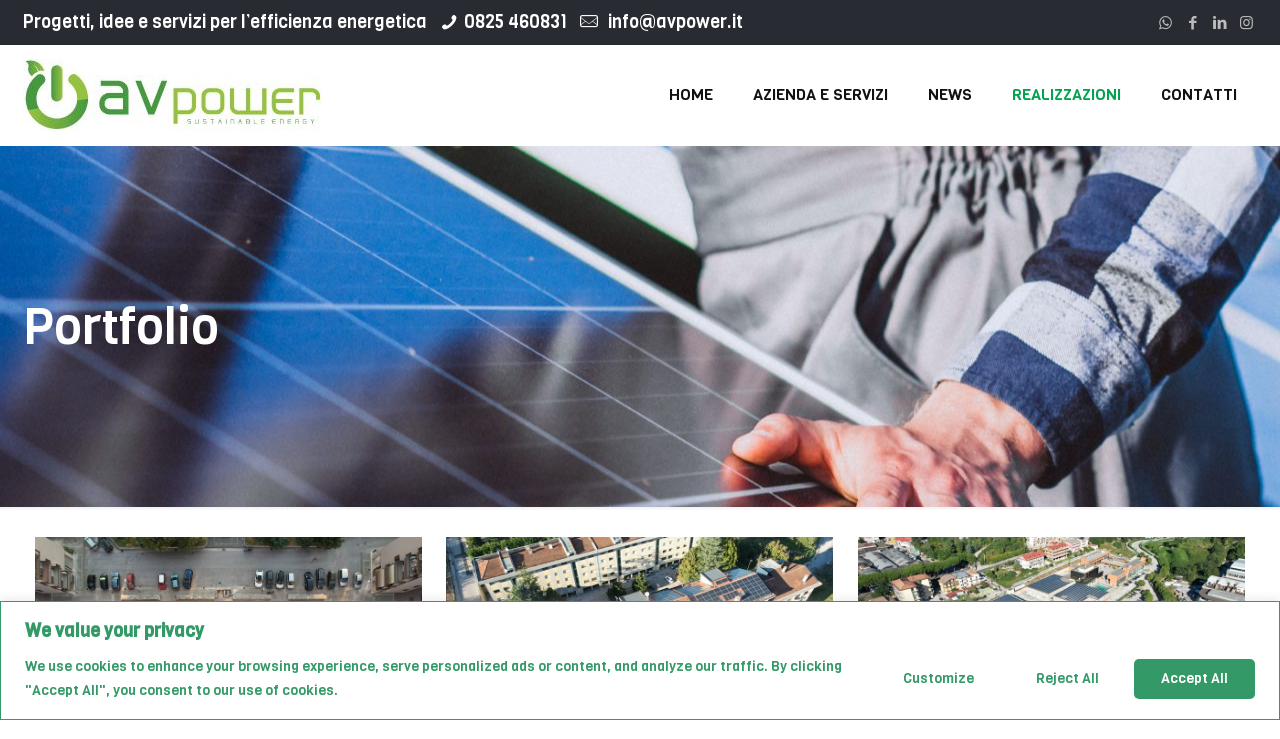

--- FILE ---
content_type: text/css
request_url: https://avpower.it/wp-content/plugins/wp_auto_photo_albums/plugin/components/Media%20Boxes/css/mediaBoxes.css?ver=3.2
body_size: 30961
content:

/* ======================================================= 
 *
 *    Media boxes   
 *    Version: 3.5
 *    By castlecode
 *
 *    Contact: http://codecanyon.net/user/castlecode
 *    Created: March 11, 2014
 *
 *    Copyright (c) 2013, castlecode. All rights reserved.
 *    Available only in http://codecanyon.net/
 *    
 *    ---------------------------------
 *    CONTENTS
 *    ---------------------------------
 *    
 *    (1) GRAPHIC STYLE (Play around in this section)
 *
 *      [1] MEDIA BOX CONTENT
 *      [2] LOAD MORE
 *      [3] FILTER BAR
 *      [4] SEARCH FILTER
 *      [5] DROP DOWN MENU
 *      [6] CHECKBOXES
 *      [7] THUMBNAIL OVERLAY EFFECT
 *      [8] FANCYBOX
 *      [9] MAGNIFIC POPUP
 *      [10] SOCIAL FOR MAGNIFIC POPUP
 *
 *    (2) NEEDED STYLE (Don't play here)
 *
 *      [1] SETUP
 *      [2] MEDIA BOX THUMBNAIL
 *      [3] MEDIA BOX CONTENT
 *      [4] THUMBNAIL OVERLAY EFFECT
 *      [5] MAGNIFIC POPUP
 *    
 * ======================================================= */
  
  /*
  //This is optional, but you need it for a full width gallery 
    body{
      margin:0;
      min-height: 1000px;
      overflow-y: scroll; 
    }
  */

  /*
  //This is for preventing that the content of your page shifts to the right when magnific popup is activated
    html {
      margin-right: 0 !important;
      overflow: visible !important;
  }
  */

/* ********************************************************************
  (1) GRAPHIC STYLE (Play around in this section)
********************************************************************* */


  /* GLOBAL FONT */
  .mfp-container, 
  .media-box, 
  .media-boxes-load-more-button, 
  .media-boxes-filter,
  .media-boxes-drop-down-menu > li > a, .media-boxes-drop-down-header,
  .media-boxes-search{
      /*font-family: "Helvetica Neue", Helvetica, Arial, sans-serif;*/
      font-family: 'Open Sans', "Helvetica Neue", Helvetica, Arial, sans-serif;
      font-weight: 300;
    }

/* ====================================================================== *
      [1] MEDIA BOX CONTENT
 * ====================================================================== */
  
  .media-box{
    font-size: 13px;
  }

  .media-box iframe{
    display: block;
    margin: 0 !important;
  }

  .media-box-container{
    -webkit-border-radius: 3px;
       -moz-border-radius: 3px;
              border-radius: 3px;
    /*
    -webkit-box-shadow: 0 1px 2px rgba(0,0,0,0.15);
       -moz-box-shadow: 0 1px 2px rgba(0,0,0,0.15);
         -o-box-shadow: 0 1px 2px rgba(0,0,0,0.15);
        -ms-box-shadow: 0 1px 2px rgba(0,0,0,0.15);
            box-shadow: 0 1px 2px rgba(0,0,0,0.15);
    */
  }

  .media-box-content{
    padding: 20px;
    position: relative;
    background: white;
    color: rgb(51, 51, 51);
    line-height: 17px;
  }
  
  .thumbnail-overlay-animated{
    position: relative;
    opacity: 0;

    -webkit-transition: all 0.3s ease-in-out;
       -moz-transition: all 0.3s ease-in-out;
         -o-transition: all 0.3s ease-in-out;
        -ms-transition: all 0.3s ease-in-out;
            transition: all 0.3s ease-in-out;
  }

  
  /* [START] THIS IS NOT LONGER NEEDED, BUT I'M LEAVING IT HERE IN CASE SOMEBODY IS USING THE OLD WAY */

  .thumbnail-overlay-animated[data-from="top"]{
    top: -20px;
  }

  .thumbnail-overlay-animated[data-from="bottom"]{
    top: 20px;
  }

  .thumbnail-overlay-animated[data-from="left"]{
    left: -20px;
  }

  .thumbnail-overlay-animated[data-from="right"]{
    left: 20px;
  }
  
  /* desktop */
  @media only screen and (min-width: 768px) {
    .thumbnail-overlay:hover .thumbnail-overlay-animated{
      opacity: 1;
      left: 0;
      top: 0;
    }
  }
  /* mobile */
  @media only screen and (max-width: 768px) {
    .media-box-image:hover .thumbnail-overlay-animated{
      opacity: 1;
      left: 0;
      top: 0;
    }
  }
  
  /* [END] THIS IS NOT LONGER NEEDED, BUT I'M LEAVING IT HERE IN CASE SOMEBODY IS USING THE OLD WAY */

  .thumbnail-overlay-button{
    display: inline-block;
    font-size: 13px;
    background: rgba(255, 255, 255, .3);
    color: #fff;
    padding: 10px 14px;
    margin: 3px 0;

    -webkit-transition: background 0.3s ease-in-out;
       -moz-transition: background 0.3s ease-in-out;
         -o-transition: background 0.3s ease-in-out;
        -ms-transition: background 0.3s ease-in-out;
            transition: background 0.3s ease-in-out;
  }

  .thumbnail-overlay-button:hover{
    background: rgba(255, 255, 255, .4);
  }

  .thumbnail-overlay-caption{
    display: inline-block;
    color: white;
    font-size: 11px;
    background: rgba(255,255,255,.2);
    padding: 4px 6px;
    margin: 3px 0;
  }

  .media-box-title{
    letter-spacing: 0px;
    line-height: normal;
    font-weight: 600;
    color: rgb(51, 51, 51);
    font-size: 18px;
  }

  .media-box-title small{
    font-size: 12px;
    display: block;
    margin-top: 5px;
  }
  
  .media-box-year{
    color: gray;
    font-size: 11px;
    margin-bottom: 3px;
  }

  .media-box-author{
    font-size: 11px;
    margin: 3px 0 0px 0 !important;
  }

  .media-box-categories{
    font-size: 11px;
    line-height: 15px;
    color: #e54e53;
    margin-top: 5px;
  }

  .media-box-categories span{
    color: #333333;
    font-weight: 600;
  }
  
  .media-box-date{
    font-size: 11px;
    line-height: 15px;
    color: #e54e53;
    margin-top: 5px;
  }

  .media-box-date span{
    color: #333333;
    font-weight: 600;
  }

  .media-box-big-icon{
    margin-bottom: 12px;
  }

  .media-box-big-icon .fa{
    font-size: 55px !important;
    color: white !important;

  -webkit-transform: scale(1) !important;
       -moz-transform: scale(1) !important;
        -ms-transform: scale(1) !important;
         -o-transform: scale(1) !important;
            transform: scale(1) !important;  
  }

  .media-box-text{
    color: rgb(119, 119, 119);
    font-size: 14px;
    line-height: 26.6px;
    margin: 13px 0px 13px 0 !important;
  }

  .media-box-quote{
    padding: 30px;
    background: #e54e53;
    color: #fff;
    font-size: 14px;
    line-height: 28px;
  }

  .media-box-quote span{
    display: block;
    margin-top: 20px;
    font-size: 13px;
  }

  .media-box-subscribe{
    padding: 30px;
    background: #2C393F;
    color: #fff;
    font-size: 14px;
    line-height: 28px;
  }

  .media-box-subscribe p{
    color: #fff;
  }

  .media-box-subscribe input{
    border-radius: 0px;
    border: 0;
    margin-top: 10px;
    margin-bottom: 15px;
  }

  .media-box-subscribe .btn{
    border: 0;
    color: #fff;
    background: #86979F;
    border-radius: 2px;
    -webkit-box-shadow: inset 0 -2px 0 rgba(0,0,0,0.15);
       -moz-box-shadow: inset 0 -2px 0 rgba(0,0,0,0.15);
            box-shadow: inset 0 -2px 0 rgba(0,0,0,0.15);
    min-width: 120px;
    font-size: 12px;
    padding: 12px;
  }

  .media-box-view-image{
    margin: 12px 0 0 0;
  }
  
  .media-box-more a, .media-box-view-image a{
    text-decoration: none !important;
    color: inherit;
    padding: 0;
    margin: 0;
    color: #e54e53;
    font-weight: 600;
    font-size: 11px;
  }

  .media-box-more a:hover, .media-box-view-image a:hover{
    color: #333333;
  }

  a.media-box-read-more-link{
    background: #e54e53;
    color: #fff;
    padding: 0 4px;
  }

  a.media-box-read-more-link:hover{
    background: #333333;
    text-decoration: none;
  }

  .media-box-footer{
    background: #e4e4e4;
    padding: 20px;
  }

  .media-box-social-buttons{
   text-align: center;
  }

  .media-box-social-buttons i{
    font-size: 15px;
    color: #C7C7C7;
    margin: 0 7px;

    -webkit-transition: color .1s;
         -moz-transition: color .1s;
           -o-transition: color .1s;
          -ms-transition: color .1s;
              transition: color .1s;
  }

  .media-box-social-buttons i:hover{
    color: #333;
  }

  .media-box-play-button{
    background: rgba(28, 186, 200, 1) !important;
    color: #fff !important;
    padding-left: 3px;
  }

  .media-box-sound-button{
    background: rgba(28, 186, 200, 1) !important;
    color: #fff !important;
    padding-left: 1px;
  }

  .media-box-logo{
    text-align: center;
    font-size: 80px;
    padding: 30px 0;
    color: rgba(255,255,255,.7);

    -webkit-transition: color .1s;
       -moz-transition: color .1s;
         -o-transition: color .1s;
        -ms-transition: color .1s;
            transition: color .1s;
  }
  .media-box-logo:hover{
    color: rgba(255,255,255,1); 
  }

  .media-box-price{
    font-size: 16px;
    color: #e54e53;
    margin-top: 10px;
  }

  .media-box-price del{
    font-size: 12px;
    color: #A4A4A4;
  }

  .media-box-sale{
    color: #fff;
    background: #e54e53;
    width: 45px;
    height: 45px;
    line-height: 45px;
    border-radius: 50%;
    text-align: center;
    position: absolute;
    font-weight: 100;
    font-size: 12px;
    top: -10px;
    right: 10px;
    z-index: 99;
  }

/* ====================================================================== *
      [2] LOAD MORE
 * ====================================================================== */
    
  .media-boxes-load-more-button{
    cursor: pointer;
    width: 150px;
    text-align: center;
    color: white;
    background-color: #333333;
    font-size: 14px !important;
    height: 15px;
    padding: 10px 15px 10px 15px;
    margin: 0px auto;
    line-height: 15px;

    -webkit-box-sizing: content-box !important;
       -moz-box-sizing: content-box !important;
            box-sizing: content-box !important;
  }

  .media-boxes-no-more-entries{
    filter: alpha(opacity=20);
    opacity: 0.2;
  }


/* ====================================================================== *
      [3] FILTER BAR
 * ====================================================================== */
  
  .filters-container{
    margin-bottom: 15px;
  }

  .filters-container:after {
    content: " ";
    visibility: hidden;
    display: block;
    height: 0;
    clear: both;
  }

  .media-boxes-filter{
    font-size: 0px;
    list-style: none;
    margin: 0;
    padding: 0px;
    text-align: left;
    display: inline-block;
  }

  .media-boxes-filter>li{
    display: inline-block;
    margin: 0 10px 5px 0;

    -webkit-box-sizing: border-box; /* Safari/Chrome, other WebKit */
       -moz-box-sizing: border-box;    /* Firefox, other Gecko */
            box-sizing: border-box;         /* Opera/IE 8+ */
  }

  .media-boxes-filter>li:last-child{
    margin-right: 0 !important;
  }

  .media-boxes-filter>li a{
    -webkit-box-sizing: content-box !important; /* Safari/Chrome, other WebKit */
       -moz-box-sizing: content-box !important;    /* Firefox, other Gecko */
            box-sizing: content-box !important;         /* Opera/IE 8+ */

    vertical-align: top;
    border: 1px solid #EBEBEB;
    display: block;
    cursor: pointer;
    color: #444444;
    font-size: 13px;
    height: 38px;
    line-height: 38px;
    text-decoration: none;
    margin: 0px;
    padding: 0 15px;
    background-color: #fff;

    -webkit-border-radius: 0px;
       -moz-border-radius: 0px;
            border-radius: 0px;

    -webkit-transition: border .1s;
       -moz-transition: border .1s;
         -o-transition: border .1s;
        -ms-transition: border .1s;
            transition: border .1s;
  }

  .media-boxes-filter>li a:hover{
    text-decoration: none;
    border: 1px solid #dadada;
  }

  .media-boxes-filter>li a.selected{
    background: #4d4c4d !important; 
    color: #fff !important;
  }

/* ====================================================================== *
      [4] SEARCH FILTER
 * ====================================================================== */

    .media-boxes-search{
      margin-bottom: 5px;
      display: inline-block;
      border: 1px solid #EBEBEB;
    }
    
    .media-boxes-search .media-boxes-icon,
    .media-boxes-search .media-boxes-clear{
      display: inline-block;
      font-size: 13px;
      height: 38px;
      line-height: 38px;
      width: 34px;
      text-align: center;
      background: #fff;
      margin-right: -4px;
      color: #444444;
    }

    .media-boxes-search .media-boxes-clear{
      margin-right: -1px;
      cursor: pointer;
    }

    .media-boxes-search input[type=text]{
      vertical-align: top;
      height: 38px;
      line-height: 38px;
      min-width: 150px;
      max-width: 170px;
      margin: 0 !important;
      margin-right: -4px !important;
      padding: 0 10px 0 0 !important;
      font-size: 13px;
      box-shadow: none !important;
      border: none !important;
      background-color: #fff;
      color: #444444;
      outline: 0;
      -webkit-appearance: none;
      
      -webkit-border-radius: 0 !important;
         -moz-border-radius: 0 !important;
              border-radius: 0 !important;
    }

    .media-boxes-search input::-webkit-input-placeholder { /* Chrome */
      color: #444444;
      font-weight: 300;
    }
    .media-boxes-search input:-ms-input-placeholder { /* IE 10+ */
      color: #444444;
      font-weight: 300;
    }
    .media-boxes-search input::-moz-placeholder { /* Firefox 19+ */
      color: #444444;
      font-weight: 300;
    }
    .media-boxes-search input:-moz-placeholder { /* Firefox 4 - 18 */
      color: #444444;
      font-weight: 300;

    }


/* ====================================================================== *
      [5] DROP DOWN MENU
 * ====================================================================== */

    .media-boxes-sort{
      display: inline-block;
      vertical-align: top;
    }

    .media-boxes-drop-down,
    .media-boxes-drop-down-header,
    .media-boxes-drop-down-menu,
    .media-boxes-drop-down-menu > li > a{
      -webkit-box-sizing:border-box;
         -moz-box-sizing: border-box;
          -ms-box-sizing: border-box;
              box-sizing: border-box;
    }
    
    .media-boxes-drop-down{
      width: 150px;
      margin: 0;
      margin-bottom: 5px;
      position: relative;
      display: inline-block;
      border: 1px solid #EBEBEB;
    }

    .media-boxes-drop-down-header{
      font-size: 12px;
      margin: 0 !important;
      display: block;
      height: 38px;
      line-height: 38px;
      padding: 0 15px !important;
      text-decoration: none;
      background-color: #fff;
      color: #444;
      cursor: pointer;
      vertical-align: top;
    }

    .media-boxes-drop-down-header .fa{
      float: right;
      height: 34px;
      line-height: 31px;
    }

    .media-boxes-drop-down-menu{
      margin: 0 !important;
      padding: 0 !important;
      z-index: 99999;
      position: absolute;
      width: 100%;
      display: none;
      border: 0 !important;

      -webkit-box-shadow: 0 5px 20px 0 rgba(0,0,0,.1);
         -moz-box-shadow: 0 5px 20px 0 rgba(0,0,0,.1);
              box-shadow: 0 5px 20px 0 rgba(0,0,0,.1);
    }

    .media-boxes-drop-down-menu > li {
      list-style: none;
      margin: 0 !important;
      padding: 0 !important;
    }

    .media-boxes-drop-down-menu > li > a{
      font-size: 12px;
      display: block;
      margin: 0 !important;
      padding: 0px 15px !important;
      color: #444;
      background: #fff;
      height: 38px !important;
      line-height: 38px !important;
      border-top: 1px solid rgba(175,175,175,.16)!important;
      text-decoration: none;
    }

    .media-boxes-drop-down-menu > li > a:hover{
      color: #000 !important;
    }

    .media-boxes-sort .media-boxes-drop-down-header .fa{
      display: none;
    }

    .media-boxes-sort-order{
      cursor: pointer;
      display: inline-block;
      width: 34px;
      height: 38px;
      line-height: 38px;
      color: #444;
      background: #fff;
      text-align: center;
      vertical-align: top;
      border: 1px solid #EBEBEB;

      -webkit-box-sizing: content-box !important;
       -moz-box-sizing: content-box !important;
            box-sizing: content-box !important;
    }

    .media-boxes-sort-order>span{
      display: none;
    }

    .media-boxes-sort-order>span.selected{
      display: inline-block;
    }

/* ====================================================================== *
      [6] CHECKBOXES
 * ====================================================================== */

  .media-boxes-checkboxes{
    display: block;
    margin-bottom: 5px;
  }    

  /* Customize the label (the container) */
  .media-boxes-checkboxes-label {
    display: inline-block;
    position: relative;
    margin-right: 20px;
    padding-left: 30px;
    margin-bottom: 5px;
    cursor: pointer;
    font-size: 14px;
    font-weight: normal;
    -webkit-user-select: none;
    -moz-user-select: none;
    -ms-user-select: none;
    user-select: none;
  }

  /* Hide the browser's default checkbox */
  .media-boxes-checkboxes-label input {
    position: absolute;
    opacity: 0;
    cursor: pointer;
    height: 0;
    width: 0;
  }

  /* Create a custom checkbox */
  .media-boxes-checkboxes-checkmark {
    position: absolute;
    top: 0;
    left: 0;
    height: 20px;
    width: 20px;
    background-color: #fff;
    border: 1px solid #EBEBEB;

    transition: background-color 0.3s ease;
  }

  /* On mouse-over, add a grey background color */
  .media-boxes-checkboxes-label:hover input ~ .media-boxes-checkboxes-checkmark {
    background-color: #f5f6fa;
  }

  /* When the checkbox is checked, add a blue background */
  .media-boxes-checkboxes-label input:checked ~ .media-boxes-checkboxes-checkmark {
    background-color: #2196F3;
  }

  /* Create the checkmark/indicator (hidden when not checked) */
  .media-boxes-checkboxes-checkmark:after {
    content: "";
  }

  /* Show the checkmark when checked */
  .media-boxes-checkboxes-label input:checked ~ .media-boxes-checkboxes-checkmark:after {
    content: "\f00c";
  }

  /* Style the checkmark/indicator */
  .media-boxes-checkboxes-label .media-boxes-checkboxes-checkmark:after {
    display: block;
    font-family: FontAwesome;
    font-size: 11px;
    line-height: 19px;
    text-align: center;
    color: #fff;
  }

/* ====================================================================== *
      [7] THUMBNAIL OVERLAY EFFECT
 * ====================================================================== */

  .thumbnail-overlay{
    background: black; /* fallback for IE8 */
    background-color: rgba(34,34,34,.5);
    color: #333333;
  }

  /* The style for centering the caption (vertically and horizontally) */
  .thumbnail-overlay>div.aligment{
    height: 100%;
    width: 100%;
    display: table !important;
  }

  .thumbnail-overlay>div.aligment>div.aligment{
    padding: 10px;
    display: table-cell !important;
    vertical-align: middle; /* FOR VERTICAL ALIGN */
    text-align:center; /* FOR HORIZONTAL ALIGN */
  }

  .thumbnail-overlay-title{
    letter-spacing: 0px;
    font-weight: 600;
    font-size: 16px;
    color: #fff;
    margin-bottom: 5px;
    text-transform: uppercase;
    letter-spacing: 2px;
    line-height: 28px;
  }

  .thumbnail-overlay i.fa, 
  .media-box-play-button, 
  .media-box-sound-button{
    background: rgba(255,255,255,.3);
    color:  #fff;
    text-align: center;
    display: inline-block;
    margin: 3px;
    height: 50px;
    width: 50px;
    line-height: 50px;
    font-size: 15px;

    -webkit-box-sizing: border-box; /* Safari/Chrome, other WebKit */
       -moz-box-sizing: border-box;    /* Firefox, other Gecko */
            box-sizing: border-box;         /* Opera/IE 8+ */
  
    -webkit-border-radius: 50%; /* Safari 3-4, iOS 1-3.2, Android 1.6- */
       -moz-border-radius: 50%; /* Firefox 1-3.6 */
            border-radius: 50%; /* Opera 10.5, IE 9, Safari 5, Chrome, Firefox 4, iOS 4, Android 2.1+ */

    -webkit-transition: all .05s linear;
       -moz-transition: all .05s linear;
         -o-transition: all .05s linear;
        -ms-transition: all .05s linear;
            transition: all .05s linear;
  }  

  .media-box-play-button, 
  .media-box-sound-button{
    font-size: 15px;
    height: 50px;
    width: 50px;
    line-height: 50px;
  }
  
  .thumbnail-overlay i.fa:hover{
    background: rgba(255,255,255,.4);
    cursor: pointer;
  }

  .mb-play-container{
    width: 100%;
    height: 100%;
    position: absolute;
    top: 0;
    left: 0;
    background-image: url('icons/blank.gif'); /* IE hack, since IE doesn't recognize the hover state in places where there's nothing */
  }

  .mb-play-container .fa{
    border: 2px solid #fff;
    padding: 14px 15px 13px 17px;
    font-size: 19px;
    color: #fff;
    text-align: center;
    
    width: 50px;
    height: 50px;
  
    -webkit-border-radius: 50%; /* Safari 3-4, iOS 1-3.2, Android 1.6- */
       -moz-border-radius: 50%; /* Firefox 1-3.6 */
            border-radius: 50%; /* Opera 10.5, IE 9, Safari 5, Chrome, Firefox 4, iOS 4, Android 2.1+ */

    position: absolute;
    top: 50%;
    left: 50%;
    margin-top: -25px;
    margin-left: -25px;

    -webkit-transition: background-color .2s, -webkit-transform .2s;
       -moz-transition: background-color .2s,    -moz-transform .2s;
         -o-transition: background-color .2s,      -o-transform .2s;
        -ms-transition: background-color .2s,     -ms-transform .2s;
            transition: background-color .2s,         transform .2s;
  }

  .mb-play-container:hover .fa{
    -webkit-transform: scale(1.1);
       -moz-transform: scale(1.1);
        -ms-transform: scale(1.1);
         -o-transform: scale(1.1);
            transform: scale(1.1);          
  }

/* ====================================================================== *
      [8] FANCYBOX
 * ====================================================================== */

  .fancyboxMB-caption {
    padding: 0 !important;
    height: 44px !important;
    text-align: center;
    border-top: 0;
    display:flex;
    align-items: center; /* Vertical center alignment */
    justify-content: center; /* Horizontal center alignment */
  }

  .fancyboxMB-thumbs{
    background: rgba(255,255,255,.1);
  }


/* ====================================================================== *
      [9] MAGNIFIC POPUP
 * ====================================================================== */

  .mb-open-popup{
    cursor: pointer;
  }
  
  .mfp-arrow.mfp-arrow:before, 
  .mfp-arrow.mfp-arrow:after { border:none !important; }

  .mfp-arrow.mfp-arrow-left {
    background:url('icons/icon-arrow-left.png') 50% 50% no-repeat !important;
  }
  
  .mfp-arrow.mfp-arrow-right {
    background:url('icons/icon-arrow-right.png') 50% 50% no-repeat !important;
  }
  
  .mfp-close{
    background:url('icons/icon-close.png') right no-repeat !important;
  }

   /* Just some example in how to add a loder image (gif) to the popup
  .mfp-preloader {
    width: 24px;
    height: 24px;
    margin: auto;
    color: transparent;
    background-image: url('icons/loading-image.gif');
  }
  */

  .iframe-on-grid{
    cursor: pointer;
  }

  .iframe-on-grid-container, .iframe-on-grid-container iframe{
    position: absolute;
    z-index: 5;
    top: 0;
    left: 0;
    width: 100%;
    height: 100%;
    border: none;
    background: #000;
    display: none;
  }

  .iframe-on-grid-container{
    display: block;
  }

  .mfp-hide{
    display: none;
  }


/* ====================================================================== *
      [10] SOCIAL FOR MAGNIFIC POPUP
 * ====================================================================== */

  .media-boxes-social-container{
    float: right;
    margin-right: 10px;
    font-size: 18px;
  }

  .media-boxes-social-container>*{
    margin-right: 5px;
  }







/* 
 * 
 *
 * 
 * 
 *  BRIDGE (Unless you know what you are doing don't scroll down) ========>
 * 
 *
 * 
 *
 */











/* ********************************************************************
  (2) NEEDED STYLE (Don't play here)
********************************************************************* */


/* ====================================================================== *
      [1] SETUP 
 * ====================================================================== */
  
  .media-box {
    /* Box-model */
    display: none; /* hidden by default, the plugin will take care of showing it */
    float: left;
  }

  .media-box, .media-box-hidden{
    /* hardware acceleration */
    -webkit-transform:translate3d(0,0,0);
       -moz-transform:translate3d(0,0,0);
            transform:translate3d(0,0,0);
  }

  .media-box-hidden, .not-loaded-before-search{
    display: none; /* hide the hidden boxes */
  }
  
  .media-boxes-container{
    margin-right: 0 !important;
    margin-bottom: 0 !important;
  }
  
  .media-box-loaded{
    display: block; /* class to show the boxes once the plugin has been initialized */
  }

  [onclick]{
    cursor: pointer;
  }

  [hide_if_empty]{
    display: none !important;
  }

 /* ====================================================================== *
    [2] MEDIA BOX THUMBNAIL
 * ====================================================================== */

  .media-box-image{
    position: relative;
    overflow: hidden;
    width: 100%;
  }
  
  /* Hack to center the image */
  .media-box-image div[data-width][data-height]{
    position: relative;
    overflow: hidden;
  }
  .media-box-image div[data-width][data-height] img{
    position: absolute;
    top:-100%; left:0; right: 0; bottom:-100%;
    margin: auto;
  }
  /* End Hack */
  
  /* fill-height instead of the width */
  .media-box-image .media-box-fill-height[data-width][data-height] img{
    top: 0 !important; 
    left: -100% !important; 
    right: -100% !important; 
    bottom: 0 !important;
    min-width: 100% !important;
    width: auto !important;
    max-width: none !important;
    height: 100%;
  }

  .media-box .media-box-image img{
    width: 100%;
    max-width: 100%;
    display: block;
  }
  
  .media-box img{
    max-width: 100%;
    -webkit-transform: translate3D(0, 0, 0);
       -moz-transform: translate3D(0, 0, 0);
        -ms-transform: translate3D(0, 0, 0);
         -o-transform: translate3D(0, 0, 0);
            transform: translate3D(0, 0, 0);
  }
  
  /* Loading and broken thumbnail effects */

  .media-box-image div[data-thumbnail], .media-box-image div[data-popup]{
    background-position: center center;
    background-repeat: no-repeat;
  }

  .image-with-dimensions{
    background-color: #4e4e4e;
    /*background-image: url('icons/loading-image.gif');*/
  }

  .broken-image-here{
    background-color: #BE3730;
    background-image: url('icons/broken-image.png');
  }

  .broken-image-here:not([data-height]){
    min-height: 150px;
  }

  /* LOADER ANIMATION */

  .media-boxes-loading-animation,
  .media-boxes-loading-animation:after {
    border-radius: 50%;
    width: 36px;
    height: 36px;
  }
  .media-boxes-loading-animation {
    box-sizing: border-box;
    position: absolute;
    margin-top: -18px;
    margin-left: -18px;
    top: 50%;
    left: 50%;
    font-size: 6px;
    text-indent: -9999px;
    border-top: 6px solid rgba(255, 255, 255, 0.2);
    border-right: 6px solid rgba(255, 255, 255, 0.2);
    border-bottom: 6px solid rgba(255, 255, 255, 0.2);
    border-left: 6px solid #ffffff;
    -webkit-transform: translateZ(0);
    -ms-transform: translateZ(0);
    transform: translateZ(0);
    -webkit-animation: load8 1.1s infinite linear;
    animation: load8 1.1s infinite linear;
  }
  @-webkit-keyframes load8 {
    0% {
      -webkit-transform: rotate(0deg);
      transform: rotate(0deg);
    }
    100% {
      -webkit-transform: rotate(360deg);
      transform: rotate(360deg);
    }
  }
  @keyframes load8 {
    0% {
      -webkit-transform: rotate(0deg);
      transform: rotate(0deg);
    }
    100% {
      -webkit-transform: rotate(360deg);
      transform: rotate(360deg);
    }
  }


/* ====================================================================== *
    [3] MEDIA BOX CONTENT
 * ====================================================================== */

  .media-box-container{
    overflow: hidden;
    position:relative;
  z-index:1;
  }

  .media-box-container:hover{
  z-index: 2; /* bring the hover media box to the front */
  }


/* ====================================================================== *
    [4] THUMBNAIL OVERLAY EFFECT
 * ====================================================================== */

  .thumbnail-overlay{
      position: absolute;
      
      -webkit-box-sizing: border-box; /* Safari/Chrome, other WebKit */
      -moz-box-sizing: border-box;    /* Firefox, other Gecko */
      box-sizing: border-box;         /* Opera/IE 8+ */

      width: 100%;
  }

  /* REVEAL EFFECT */
  .position-reveal-effect .media-box-thumbnail-container{
      z-index: 2;
      position: absolute;
      width: 100%;
      top: 0;
      left: 0;
  }
  
  .position-reveal-effect .thumbnail-overlay{
      z-index: 1;
      position: absolute;
      left: 0;
  }

  .overlay-always-visible{
    display: block !important;
    zoom: 1 !important;
    filter: alpha(opacity=100) !important;
    opacity: 1 !important;
  }

  .overlay-text-left>.aligment>.aligment{
    text-align: left !important;
  }
  .overlay-text-right>.aligment>.aligment{
    text-align: right !important;
  }

/* ====================================================================== *
    [5] MAGNIFIC POPUP
 * ====================================================================== */
  
  .mfp-arrow:focus {
    opacity: 0.65;
    filter: alpha(opacity=65);
  }

  .mfp-arrow:hover {
    opacity: 1 !important;
    filter: alpha(opacity=100) !important;
  }

  /* at start */
  .my-mfp-slide-bottom .mfp-figure {
    opacity: 0;
    -webkit-transition: all 0.2s ease-out;
       -moz-transition: all 0.2s ease-out;
         -o-transition: all 0.2s ease-out;
            transition: all 0.2s ease-out;
    
    -webkit-transform: scale(0.8);
       -moz-transform: scale(0.8);
        -ms-transform: scale(0.8);
         -o-transform: scale(0.8);
            transform: scale(0.8);

  }

  /* animate in */
  .my-mfp-slide-bottom.mfp-ready .mfp-figure {
    opacity: 1;
    -webkit-transform: scale(1); 
       -moz-transform: scale(1); 
        -ms-transform: scale(1); 
         -o-transform: scale(1); 
            transform: scale(1); 
  }

  /* animate out */
  .my-mfp-slide-bottom.mfp-removing .mfp-figure {
    opacity: 0;
    -webkit-transform: scale(0.8); 
       -moz-transform: scale(0.8); 
        -ms-transform: scale(0.8); 
         -o-transform: scale(0.8); 
            transform: scale(0.8); 
  }

  /* Dark overlay, start state */
  .my-mfp-slide-bottom.mfp-bg {
    opacity: 0;
    -webkit-transition: opacity 0.3s ease-out; 
       -moz-transition: opacity 0.3s ease-out; 
         -o-transition: opacity 0.3s ease-out; 
            transition: opacity 0.3s ease-out;
  }
  /* animate in */
  .my-mfp-slide-bottom.mfp-ready.mfp-bg {
    opacity: 0.8;
  }
  /* animate out */
  .my-mfp-slide-bottom.mfp-removing.mfp-bg {
    opacity: 0;
  }

--- FILE ---
content_type: application/javascript
request_url: https://avpower.it/wp-content/themes/betheme/js/scripts.min.js?ver=25.1.6.1
body_size: 43526
content:
!function(e){"use strict";var t,i,n,a=e("body").hasClass("rtl"),o=e("body").hasClass("style-simple"),s="61px",r=0,l=mfn.mobileInit?mfn.mobileInit:1240;function c(){var t=0;e("body").hasClass("admin-bar")&&(t+=e("#wpadminbar").innerHeight()||0);e("body").hasClass("woocommerce-demo-store")&&(t+=e("body > p.demo_store").innerHeight()||0);return t}function d(){if(!e("body").hasClass("sticky-header"))return!1;if(e("body").hasClass("header-creative")&&window.innerWidth>=768)return!1;var t=r,i=e(window).scrollTop(),n=e("#Top_bar").height()||0;i>t?e("#Top_bar").hasClass("is-sticky")||(e(".header_placeholder").css("height",n),e("#Top_bar").addClass("is-sticky").css("top",-60).animate({top:c()+"px"},300),p(),e(document).trigger("mfn:header:sticky:on")):e("#Top_bar").hasClass("is-sticky")&&(e(".header_placeholder").css("height",0),e("#Top_bar").removeClass("is-sticky").css("top",s),function(){if(window.devicePixelRatio<=1)return!1;var t=e("#Top_bar #logo"),i=e("img.logo-main",t),n=i.data("height");if(!t.hasClass("retina"))return!1;e("body").hasClass("logo-overflow")||n>t.data("height")&&(n=t.data("height"));i.css("max-height",n+"px")}(),p(),e(document).trigger("mfn:header:sticky:off"))}function h(){if(!e("body").hasClass(".mobile-sticky"))return!1;if(e(window).width()>=768)return!1;var t,i=e(window).height()||0,n=e("#Top_bar .logo").height()||0,a=c()+n;!e("#Top_bar").hasClass("is-sticky")&&e("#Action_bar").is(":visible")&&(a+=e("#Action_bar").height()||0),(t=i-a)<176&&(t=176),e("#Top_bar #menu").css("max-height",t+"px")}function p(){var t=e(".top_bar_right").outerWidth()||0;t=Math.ceil(t),e("body").hasClass("header-modern")&&(t+=10);e("#Top_bar .one").width()}function f(){var t=0,i=e(".sticky-header #Top_bar");return i.hasClass("is-sticky")?t=e(".sticky-header #Top_bar").innerHeight()||0:(i.addClass("is-sticky"),t=e(".sticky-header #Top_bar").innerHeight()||0,i.removeClass("is-sticky")),e(window).width()<l?e(window).width()<768?e("body").hasClass("mobile-sticky")||(t=0):e("body").hasClass("tablet-sticky")||(t=0):e("body").hasClass("header-creative")&&(t=0),t}function u(){if(e(".mcb-sidebar").length){var t=e("#Content .sections_group").outerHeight();e(".mcb-sidebar").each((function(){e(this).css("min-height",0),e(this).height()>t&&(t=e(this).height())})),e(".mcb-sidebar").css("min-height",t+"px"),n&&n.stickySidebar("updateSticky")}}function m(){var t=e(window).height()||0,i=0;e(".section.full-screen:not(.hide-desktop)").length>1&&(i=5),e(".section.full-screen").each((function(){var n=e(this),a=e(".section_wrapper",n);n.css("padding",0).css("min-height",t+i);var o=a.height()||0,s=(t+i-o)/2;s<50&&(s=50),a.css("padding-top",s+10).css("padding-bottom",s-10)}))}function g(){e(".section.equal-height-wrap .section_wrapper").each((function(){var t=0;e("> .wrap",e(this)).each((function(){e(this).css("height","auto"),e(this).innerHeight()>t&&(t=e(this).innerHeight())})),e("> .wrap",e(this)).css("height",t+"px")}))}function v(){e(".section.equal-height .mcb-wrap-inner").each((function(){var t=0;e("> .column",e(this)).each((function(){e(this).css("height","auto"),e(this).height()>t&&(t=e(this).height())})),e("> .column",e(this)).css("height",t+"px")}))}function b(){var t=e(window).height()||0,i=e("#Header_wrapper").height()||0;t=t-i-c(),e("#Intro.full-screen").each((function(){var i=e(this),n=e(".intro-inner",i),a=n.height()||0;i.css("padding",0).css("min-height",t);var o=(t-a)/2;n.css("padding-top",o).css("padding-bottom",o)}))}function w(){var t=e("#Footer").height()||0;if(e(".footer-fixed #Footer, .footer-sliding #Footer").length&&(t-=1,e("#Content").css("margin-bottom",t+"px")),e(".footer-stick #Footer").length){var i=(e("#Header_wrapper").height()||0)+t;e(document).height()-c()<=e(window).height()&&i<=e(window).height()?e("#Footer").addClass("is-sticky"):e("#Footer").removeClass("is-sticky")}}function _(){var t=window.location.hash;if(t){if(t.indexOf("&")>-1||t.indexOf("/")>-1)return!1;if(t.indexOf("wpcf7")>-1&&function(t){if(t&&e(t).length){var i=e(t).closest(".popup-content").attr("id");e('a.popup-link[href="#'+i+'"]:not(.once)').addClass("once").trigger("click")}}(t),e(t).length){var i,n=f(),a=e(t).siblings(".ui-tabs-nav").innerHeight()||0;if(e("body").hasClass("mhb"))n=e(".mhb-view").filter(":visible").height()||0;i=n+c()+a,e("html, body").animate({scrollTop:e(t).offset().top-i},500)}}}mfn.lightbox.disable||mfn.lightbox.disableMobile&&window.innerWidth<768||(i={title:!!mfn.lightbox.title&&mfn.lightbox.title});var y={headerH:0,init:function(){y.headerH=f()+c(),e(".mcb-wrap.sticky:not(.stickied)").each((function(){var t=e(this),i=t.data("col"),n={top:t.css("padding-top"),right:t.css("padding-right"),bottom:t.css("padding-bottom"),left:t.css("padding-left")};n=Object.values(n).join(" "),t.css("padding",n),t.addClass("stickied").removeClass(i).addClass("one").wrap((function(){return'<div class="mcb-wrap wrap-sticky-spacer '+i+'"><div class="mcb-wrap wrap-sticky-rails"></div></div>'}))})),y.scroll()},scroll:function(){if(e(".mcb-wrap.sticky").length){var t=e(window).scrollTop();e(".mcb-wrap.sticky").each((function(){var i=e(this),n=i.closest(".wrap-sticky-rails"),a=i.closest(".mcb-section-inner"),o=n.width()||0,s=a.offset().top,r=a.innerHeight(),l=i.outerHeight(),c=t+y.headerH-s,d=c+l-r;i.css("width",o).closest(".wrap-sticky-rails").css("min-height",r+"px"),d>0?i.removeClass("fixed").addClass("stick-bottom").css({top:""}):(i.removeClass("stick-bottom"),c>0?i.addClass("fixed").css({top:y.headerH+"px"}):i.removeClass("fixed").css({top:""}))}))}}};function k(e,t,i){t||(t=5),i||(i=380);var n=e.width()||0,a=Math.ceil(n/i);return a<1&&(a=1),a>t&&(a=t),a}function C(t,i,n){var a=document.body.clientHeight;t.attr("data-attr")!==e(i).attr("href")&&"down"===n&&(t.attr("data-attr",e(i).attr("href")),i.click(),setTimeout((function(){document.body.clientHeight-a<249&&C(t,i,n)}),500))}e(document).ready((function(){var t,o,r,d,h,T,S,O,H,D,P,A;function I(){var t=[],n=function(e){return e.match(/youtube\.com\/watch/i)||e.match(/youtube\.com\/embed/i)||e.match(/youtu\.be/i)||e.match(/youtube-nocookie\.com/i)||e.match(/vimeo\.com/i)?"iframe":e.match(/\biframe=true\b/i)||e.match(/\bajax=true\b/i)?"ajax":"#"==e.substr(0,1)?"inline":"image"},a=function(){e('a[rel^="lightbox"]').each((function(){var i=e(this),a=i.attr("href"),o=i.attr("rel");if(i.closest(".wpb_column").length,a){var s=function(e){if(!e)return!1;var t=/\[(?:.*)\]/.exec(e);return!!t&&(t=t[0]).replace("[","").replace("]","")}(o);if(s)return i.attr("data-type","gallery"),function(e){-1==t.indexOf(e)&&t.push(e)}(s),!0;i.attr("data-type",n(a)),"iframe"==n(a)&&i.attr("href",a.replace("&rel=0",""))}}))},o=function(){var n={autoFocusLast:!1,removalDelay:160,image:{titleSrc:function(e){var t=e.el.closest(".image_wrapper, li").find("img").first();return!(!i.title||!t.length)&&t.attr("alt")}}};e('a[rel^="lightbox"][data-type="image"]').magnificPopup({autoFocusLast:n.autoFocusLast,removalDelay:n.removalDelay,type:"image",image:n.image}),e('a[rel^="lightbox"][data-type="iframe"]').magnificPopup({autoFocusLast:n.autoFocusLast,removalDelay:n.removalDelay,type:"iframe",iframe:{patterns:{youtube:{index:"youtube.com/",id:"v=",src:"//www.youtube.com/embed/%id%?autoplay=1&rel=0"},youtu_be:{index:"youtu.be/",id:"/",src:"//www.youtube.com/embed/%id%?autoplay=1&rel=0"},nocookie:{index:"youtube-nocookie.com/embed/",id:"/",src:"//www.youtube-nocookie.com/embed/%id%?autoplay=1&rel=0"}}}}),e('a[rel^="lightbox"][data-type="inline"]').magnificPopup({autoFocusLast:n.autoFocusLast,type:"inline",midClick:!0,callbacks:{open:function(){e(".mfp-content").children().addClass("mfp-inline")},beforeClose:function(){e(".mfp-content").children().removeClass("mfp-inline")}}});for(var a=0,o=t.length;a<o;a++){var s="["+t[a]+"]";e(s='a[rel^="lightbox'+s+'"]:visible').magnificPopup({autoFocusLast:n.autoFocusLast,removalDelay:n.removalDelay,type:"image",image:n.image,gallery:{enabled:!0,tCounter:'<span class="mfp-counter">%curr% / %total%</span>'}})}e('.elementor a[rel^="lightbox"]:not(.popup-link)').off("click"),setTimeout((function(){var t=e("body"),i=e._data(t[0],"events");if(i&&i.click)for(var n=i.click.length-1;n>=0;n--){var a=i.click[n];a&&a.selector&&-1!==a.selector.indexOf("lightbox")&&e('.wpb_column a[rel^="lightbox"]:not(.popup-link)').off("click")}}),0)},s=function(){e('a[rel^="lightbox"]').off("click"),o()};i&&(function(){e('a[rel^="prettyphoto"], a.prettyphoto, a[rel^="prettyphoto"]').each((function(){var t=e(this),i=t.attr("rel");i=i?i.replace("prettyphoto","lightbox"):"lightbox",t.removeClass("prettyphoto").attr("rel",i)}))}(),a(),o()),e(document).on("isotope:arrange",s),e(document).ajaxComplete((function(){s()}))}e("#Top_bar").removeClass("loading"),(s=parseInt(e("#Top_bar").css("top"),10))<0&&(s=61),s+="px",function(){var t=f();if(!mfn.sidebarSticky)return!1;n=e(".mcb-sidebar .widget-area").stickySidebar({topSpacing:t})}(),e(".mfn-off-canvas-sidebar").length&&x.init(),e(window).width()<767&&!e(".mfn-off-canvas-sidebar").length&&x.mobile(),e(window).on("debouncedresize",(function(){e(window).width()<767&&!e(".mfn-off-canvas-sidebar").length?x.mobile():e("html").removeClass("mfn-ofcs-opened")})),e(".overlay-menu-toggle").on("click",(function(t){t.preventDefault(),e(this).toggleClass("focus"),e("#Overlay").stop(!0,!0).fadeToggle(500);var i=e("#Overlay nav").height()||0;i/=2,e("#Overlay nav").css("margin-top","-"+i+"px")})),e("#Overlay").on("click",".menu-item > a",(function(){e(".overlay-menu-toggle").trigger("click")})),e(".header-overlay").on("keydown",(function(t){27==t.keyCode&&e(".overlay-menu-toggle.focus").trigger("click")})),e(".responsive-menu-toggle").on("click",(function(t){t.preventDefault();var i=e(this),n=e("#Top_bar #menu"),a=n.closest(".top_bar_left");if(i.toggleClass("active"),i.hasClass("is-sticky")&&i.hasClass("active")&&window.innerWidth<768){var o=0;a.length&&(o=a.offset().top-c()),e("body,html").animate({scrollTop:o},200)}n.stop(!0,!0).slideToggle(200)})),e("#Top_bar #menu").on("click","a",(function(){var t=e(".responsive-menu-toggle.active");t.length&&setTimeout((function(){t.trigger("click")}),300)})),e("body").hasClass("mobile-side-slide")&&(t=e("#Side_slide"),o=e("#body_overlay"),r=l,d="right",h=-t.data("width"),T=h/2,S=function(){t.hasClass("enabled")||(e("nav#menu").detach().appendTo("#Side_slide .menu_wrapper"),t.addClass("enabled"))},O=function(){t.hasClass("enabled")&&(P(),e("nav#menu").detach().prependTo("#Top_bar .menu_wrapper"),t.removeClass("enabled"))},H=function(){window.innerWidth<r?S():e("body").hasClass("header-shop")?e("#Top_bar").hasClass("is-sticky")?e(document).trigger("mfn:header:sticky:on"):e(document).trigger("mfn:header:sticky:off"):O()},D=function(i){e(".lang-active.active",t).removeClass("active").children("i").attr("class","icon-down-open-mini"),e(".lang-wrapper",t).fadeOut(0),e(".icon.search.active",t).removeClass("active"),e(".search-wrapper",t).fadeOut(0),e(".menu_wrapper, .social",t).fadeIn(i)},P=function(){"left"==d?(t.animate({left:h},300),e("body").animate({right:0},300)):(t.animate({right:h},300),e("body").animate({left:0},300)),o.fadeOut(300),e("body").removeClass("side-slide-is-open"),e(".rev_slider").length&&setTimeout((function(){e(window).trigger("resize")}),300)},e(".icon.search",t).on("click",(function(i){i.preventDefault();var n=e(this);n.hasClass("active")?(e(".search-wrapper",t).fadeOut(0),e(".menu_wrapper, .social",t).fadeIn(300)):(e(".search-wrapper",t).fadeIn(300),e(".menu_wrapper, .social",t).fadeOut(0),e(".lang-active.active",t).removeClass("active").children("i").attr("class","icon-down-open-mini"),e(".lang-wrapper",t).fadeOut(0)),n.toggleClass("active")})),e("a.submit",t).on("click",(function(t){t.preventDefault(),e("#side-form").submit()})),e(".lang-active",t).on("click",(function(i){i.preventDefault();var n=e(this);n.hasClass("active")?(e(".lang-wrapper",t).fadeOut(0),e(".menu_wrapper, .social",t).fadeIn(300),n.children("i").attr("class","icon-down-open-mini")):(e(".lang-wrapper",t).fadeIn(300),e(".menu_wrapper, .social",t).fadeOut(0),n.children("i").attr("class","icon-up-open-mini"),e(".icon.search.active",t).removeClass("active"),e(".search-wrapper",t).fadeOut(0)),n.toggleClass("active")})),e(".responsive-menu-toggle").off("click"),e(".responsive-menu-toggle").on("click",(function(i){i.preventDefault(),"left"==d?(t.animate({left:0},300),e("body").animate({right:T},300)):(t.animate({right:0},300),e("body").animate({left:T},300)),o.fadeIn(300),e("body").addClass("side-slide-is-open"),D(0)})),o.on("click",(function(e){P()})),e(".close",t).on("click",(function(e){e.preventDefault(),P()})),e(t).on("click",".menu_wrapper a, .action_button",(function(t){e(this).hasClass("mega-menu-link")||setTimeout((function(){P()}),500)})),e(t).on("click",(function(i){e(i.target).is(t)&&D(300)})),e(window).on("debouncedresize",H),e("body").hasClass("header-shop")&&(e(document).on("mfn:header:sticky:on",(function(){window.innerWidth>=r&&(e("#Top_bar .menu_wrapper").css("min-height","70px"),S())})),e(document).on("mfn:header:sticky:off",(function(){window.innerWidth>=r&&O()}))),t.hasClass("left")&&(d="left"),e("body").hasClass("responsive-off")&&(r=0),e("body").hasClass("header-simple")&&(r=9999),e("#Top_bar").hasClass("is-sticky")&&e(document).trigger("mfn:header:sticky:on"),H()),e(".sections_group .gallery, .elementor-section .gallery").each((function(){var t=e(this),i=t.attr("id");e("> br",t).remove(),e(".gallery-icon > a",t).wrap('<div class="image_frame scale-with-grid"><div class="image_wrapper"></div></div>').prepend('<div class="mask"></div>').children("img").css("height","auto").css("width","100%"),t.hasClass("file")&&e(".gallery-icon a",t).attr("rel","prettyphoto["+i+"]").attr("data-elementor-lightbox-slideshow",i),t.hasClass("masonry")&&t.isotope({itemSelector:".gallery-item",layoutMode:"masonry",isOriginLeft:!a})})),e(".sections_group .wp-block-gallery").each((function(t){var i=e(this),n=e(".blocks-gallery-item a",i);/\.(gif|jpg|jpeg|png)$/i.test(n.attr("href"))&&n.attr("rel","prettyphoto[wp5-gallery-"+t+"]")})),e(".widget_media_gallery .gallery").each((function(){var t=e(this),i=t.attr("id");e(".gallery-icon a",t).attr("rel","prettyphoto[widget-"+i+"]")})),e('a[rel^="prettyphoto[portfolio]"]').each((function(){var t=e(this),i=t.closest(".column"),n=e(".column").index(i);t.attr("rel","prettyphoto[portfolio-"+n+"]")})),I(),A=l,(e("body").hasClass("header-simple")||e("#Header_creative.dropdown").length)&&(A=9999),e("#menu > ul.menu").mfnMenu({addLast:!0,arrows:!0,mobileInit:A,responsive:mfn.responsive}),e("#secondary-menu > ul.secondary-menu").mfnMenu({mobileInit:A,responsive:mfn.responsive}),function(){if(!e("body").hasClass("one-page")){var t=e("#menu");t.find("li.scroll").length>1&&(t.find("li.current-menu-item:not(:first)").removeClass("current-menu-item currenet-menu-parent current-menu-ancestor current-page-ancestor current_page_item current_page_parent current_page_ancestor"),t.on("click","a",(function(){e(this).closest("li").siblings("li").removeClass("current-menu-item currenet-menu-parent current-menu-ancestor current-page-ancestor current_page_item current_page_parent current_page_ancestor"),e(this).closest("li").addClass("current-menu-item")})))}}(),function(){if(e("body").hasClass("one-page")){var t,i=e("#menu");e("a[href]",i).each((function(){var t=e(this).attr("href");if(t&&t.split("#")[1]){var i="#"+t.split("#")[1];i&&e(i).length&&(e(this).attr("data-hash",i),e(i).attr("data-id",i));var n="#"+t.split("#")[1],a=".vc_row."+t.split("#")[1];a&&e(a).length&&(e(this).attr("data-hash",n),e(a).attr("data-id",n))}}));var n=".menu > li.current-menu-item, .menu > li.current-menu-parent, .menu > li.current-menu-ancestor, .menu > li.current-page-ancestor, .menu > li.current_page_item, .menu > li.current_page_parent, .menu > li.current_page_ancestor";if(e(n,i).length)e(n,i).not(":first").removeClass("current-menu-item current-menu-parent current-menu-ancestor current-page-ancestor current_page_item current_page_parent current_page_ancestor"),(t=e(n,i).find("a[data-hash]").attr("data-hash"))&&(e(t='[data-id="'+t+'"]').length&&e(t).visible(!0)||e(n,i).removeClass("current-menu-item current-menu-parent current-menu-ancestor current-page-ancestor current_page_item current_page_parent current_page_ancestor").closest(".menu > li").removeClass("current-menu-item current-menu-parent current-menu-ancestor current-page-ancestor current_page_item current_page_parent current_page_ancestor"));else{var a=e(".menu:first-child > li:first-child",i),o=a.children("a");o.attr("data-hash")&&(t=o.attr("data-hash"),e(t='[data-id="'+t+'"]').length&&e(t).offset().top==c()&&a.addClass("current-menu-item"))}e("#menu a[data-hash]").on("click",(function(t){t.preventDefault(),i.find("li").removeClass("current-menu-item"),e(this).closest("li").addClass("current-menu-item").closest(".menu > li").addClass("current-menu-item");var n=e(this).attr("data-hash");n='[data-id="'+n+'"]',window.innerWidth<768&&(e(".responsive-menu-toggle").removeClass("active"),e("#Top_bar #menu").hide());var a=(e(".header-fixed.ab-show #Action_bar").innerHeight()||0)+(e(n).siblings(".ui-tabs-nav").innerHeight()||0)+c(),o=f();e("body").hasClass("header-below")&&e("#Content").length&&e(n).offset().top<e("#Content").offset().top+60&&(o=-1),e("html, body").animate({scrollTop:e(n).offset().top-a-o},500)}))}}();var z,j,F,q="body:not( .header-open ) #Header_creative",L=e(q);e(".creative-menu-toggle").on("click",(function(t){t.preventDefault(),L.addClass("active"),e(".creative-menu-toggle, .creative-social",L).fadeOut(500),e("#Action_bar",L).fadeIn(500)})),e(document).on("mouseenter",q,(function(){z=1})),e(document).on("mouseleave",q,(function(){z=null,setTimeout((function(){z||(L.removeClass("active"),e(".creative-menu-toggle, .creative-social",L).fadeIn(500),e("#Action_bar",L).fadeOut(500))}),1e3)})),e("#search_button:not(.has-input), #Top_bar .icon_close").on("click",(function(t){t.preventDefault();const i=e("#Top_bar .search_wrapper");"none"===i.css("display")?(i.fadeIn().find(".field").focus(),setTimeout((function(){i.addClass("mfn-loaded")}),300)):i.fadeOut().removeClass("mfn-loaded")})),e("#menu .menu-item-language:not(.menu-item-language-current)").each((function(){var t=e(this).children("a");t.children("span:not(.icl_lang_sel_bracket)").length||t.wrapInner("<span></span>")})),e("#menu span.icl_lang_sel_bracket").each((function(){var t=e(this);t.replaceWith(t.html())})),j=e(".breadcrumbs.no-link").find("li").last(),F=j.text(),j.html(F),e(".downcount").each((function(){var t=e(this);t.downCount({date:t.attr("data-date"),offset:t.attr("data-offset")})})),e(".tooltip, .hover_box").on("touchstart",(function(){e(this).toggleClass("hover")})).on("touchend",(function(){e(this).removeClass("hover")})),e("#popup_contact .footer_button").on("click",(function(t){t.preventDefault(),e(this).parent().toggleClass("focus")})),"#Header_creative.scroll".length&&window.innerWidth>=1240&&e("#Header_creative.scroll").niceScroll({autohidemode:!1,cursorborder:0,cursorborderradius:5,cursorcolor:"#222222",cursorwidth:0,horizrailenabled:!1,mousescrollstep:40,scrollspeed:60}),e(".sliding-top-control").on("click",(function(t){t.preventDefault(),e("#Sliding-top .widgets_wrapper").slideToggle(),e("#Sliding-top").toggleClass("active")})),e("body").on("click",".alert .close",(function(t){t.preventDefault(),e(this).closest(".alert").hide(300)})),e(".fixed-nav").appendTo("body"),e(".feature_list").each((function(){var t=e(this).attr("data-col")?e(this).attr("data-col"):4;e(this).find("li:nth-child("+t+"n):not(:last-child)").after("<hr />")})),function(){var t=window.navigator.userAgent,i=t.indexOf("MSIE ");i>0&&9==parseInt(t.substring(i+5,t.indexOf(".",i)))&&e("body").addClass("ie")}();var M,W,E,U=navigator.userAgent;function $(){e(".mfn-jplayer").each((function(){var t=e(this).attr("data-m4v"),i=e(this).attr("data-img"),n=e(this).attr("data-swf"),a="#"+e(this).closest(".mfn-jcontainer").attr("id");e(this).jPlayer({ready:function(){e(this).jPlayer("setMedia",{m4v:t,poster:i})},play:function(){e(this).jPlayer("pauseOthers")},size:{cssClass:"jp-video-360p",width:"100%",height:"360px"},swfPath:n,supplied:"m4v",cssSelectorAncestor:a,wmode:"opaque"})}))}function N(t,i){var n=t.attr("data-rel");i.isotope({filter:n}),setTimeout((function(){e(window).trigger("resize")}),50)}!(/WebKit/.test(U)&&/Mobile/.test(U))&&window.innerWidth>=768?"stellar"==mfn.parallax?e.stellar({horizontalScrolling:!1,responsive:!0}):e(window).enllax():e("div[data-enllax-ratio], div[data-stellar-ratio]").css("background-attachment","scroll"),e(".pager_load_more").on("click",(function(t){t.preventDefault();var i=e(this),n=i.closest(".pager_lm"),a=i.attr("href"),o=e(".lm_wrapper").index(i.closest(".isotope_wrapper").find(".lm_wrapper"));i.fadeOut(50),n.addClass("loading"),e.get(a,(function(t){var s=e(".lm_wrapper:eq("+o+")",t).wrapInner("").html(),r=e(s);e(".lm_wrapper:eq("+o+")").hasClass("isotope")?e(".lm_wrapper:eq("+o+")").append(r).isotope("appended",r):r.hide().appendTo(".lm_wrapper:eq("+o+")").fadeIn(1e3),a=e(".lm_wrapper:eq("+o+")",t).next().find(".pager_load_more").attr("href"),n.removeClass("loading"),a&&(i.fadeIn(),i.attr("href",a)),$(),I(),e(".lm_wrapper.isotope").imagesLoaded().progress((function(){e(".lm_wrapper.isotope").isotope()}))}))})),e(".filters_buttons .open").on("click",(function(t){t.preventDefault();var i=e(this).closest("li").attr("class");e(".filters_wrapper").show(200),e(".filters_wrapper ul."+i).show(200),e(".filters_wrapper ul:not(."+i+")").hide()})),e(".filters_wrapper .close a").on("click",(function(t){t.preventDefault(),e(".filters_wrapper").hide(200)})),e(".portfolio_next_js").on("click",(function(t){t.preventDefault();var i=e(this).closest(".portfolio-item").next();i.length&&e("html, body").animate({scrollTop:i.offset().top-f()},500)})),e(".portfolio_prev_js").on("click",(function(t){t.preventDefault();var i=e(this).closest(".portfolio-item").prev();i.length&&e("html, body").animate({scrollTop:i.offset().top-f()},500)})),e(".scroll > a, a.scroll").on("click",(function(t){location.href.replace(/\/#.*|#.*/,"")==this.href.replace(/\/#.*|#.*/,"")&&t.preventDefault();var i=this.hash,n=(e(".header-fixed.ab-show #Action_bar").innerHeight()||0)+(e(i).siblings(".ui-tabs-nav").innerHeight()||0)+c();i&&e(i).length&&e("html, body").animate({scrollTop:e(i).offset().top-n-f()},500)})),e(".jq-tabs").tabs(),e(".fake-tabs > ul").on("click","a",(function(t){t.preventDefault();var i=e(this).closest("li"),n=i.data("tab");i.hasClass("active")||(i.addClass("active").siblings().removeClass("active"),e(".tab-"+n).addClass("active").siblings(".tab").removeClass("active"),e(window).trigger("resize"))})),e(".mfn-acc").each((function(){var t=e(this);if(t.hasClass("openAll"))t.find(".question").addClass("active").children(".answer").show();else{var i=t.attr("data-active-tab");t.hasClass("open1st")&&(i=1),i&&t.find(".question").eq(i-1).addClass("active").children(".answer").show()}})),e(".mfn-acc .question > .title").on("click",(function(){e(this).parent().hasClass("active")?e(this).parent().removeClass("active").children(".answer").slideToggle(100):(e(this).closest(".mfn-acc").hasClass("toggle")||e(this).parents(".mfn-acc").children().each((function(){e(this).hasClass("active")&&e(this).removeClass("active").children(".answer").slideToggle(100)})),e(this).parent().addClass("active"),e(this).next(".answer").slideToggle(100)),setTimeout((function(){e(window).trigger("resize")}),50)})),e(".wpb_wrapper .vc_tta-panel-title").on("click","a",(function(){setTimeout((function(){e(window).trigger("resize")}),50)})),e(".helper .link.toggle").on("click",(function(t){t.preventDefault();var i=e(this),n=i.attr("data-rel"),a=i.closest(".helper");i.hasClass("active")?(i.removeClass("active"),a.find(".helper_content > .item-"+n).removeClass("active").slideUp(200)):(a.find(".links > .link.active").removeClass("active"),a.find(".helper_content > .item.active").slideUp(200),i.addClass("active"),a.find(".helper_content > .item-"+n).addClass("active").slideDown(200)),setTimeout((function(){e(window).trigger("resize")}),50)})),$(),e("body").on("click",".mfn-love",(function(){var t=e(this);if(t.hasClass("loved"))return!1;t.addClass("loved");var i={action:"mfn_love",post_id:t.attr("data-id")};return e.post(mfn.ajax,i,(function(e){t.find(".label").html(e)})),!1})),e("#back_to_top").on("click",(function(){return e("body,html").animate({scrollTop:0},500),!1})),e(".section .section-nav").on("click",(function(){var t=e(this),i=t.closest(".section");t.hasClass("prev")?i.prev().length&&e("html, body").animate({scrollTop:i.prev().offset().top},500):i.next().length&&e("html, body").animate({scrollTop:i.next().offset().top},500)})),e("#Intro .intro-next").on("click",(function(){var t=e(this).closest("#Intro");t.next().length&&e("html, body").animate({scrollTop:t.next().offset().top-f()-c()},500)})),e(".widget_mfn_menu ul.submenus-click").each((function(){var t=e(this);e("a",t).on("click",(function(t){var i=e(this).closest("li");i.hasClass("hover")||!i.hasClass("menu-item-has-children")||(t.preventDefault(),i.siblings("li").removeClass("hover").find("li").removeClass("hover"),e(this).closest("li").addClass("hover"))}))})),e("body").on("click",".add_to_cart_button",(function(){e(this).closest(".product").addClass("adding-to-cart").removeClass("added-to-cart")})),e("body").on("added_to_cart",(function(){e(".adding-to-cart").removeClass("adding-to-cart").addClass("added-to-cart")})),e(".woocommerce-product-rating").on("click",(function(){var t;e(".product_tabs_wrapper.fake-tabs").length?(t=e(".product_tabs_wrapper.fake-tabs"),e('li[data-tab="reviews"] a',t).trigger("click")):e(".woocommerce-content .jq-tabs").length?(t=e(".woocommerce-content .jq-tabs"),e('.ui-tabs-nav a[href="#tab-reviews"]',t).trigger("click")):(t=e(".woocommerce-content .accordion"),e("#reviews").closest(".question:not(.active)").children(".title").trigger("click"));var i=(e(".header-fixed.ab-show #Action_bar").innerHeight()||0)+c();e("html, body").animate({scrollTop:t.offset().top-i-f()},500)})),e("body").on("click",".quantity-change",(function(t){t.preventDefault();var i=e(this),n=e(this).siblings("input"),a=parseInt(n.attr("step"))||1,o=n.attr("min"),s=void 0!==o&&!1!==o?parseInt(o):1,r=parseInt(n.attr("max"))||9999,l=n.val()?parseInt(n.val()):s,c=0;i.hasClass("plus")?(c=l+a)>r&&(c=l):(c=l-a)<s&&(c=l),n.val(c).trigger("change")})),e(document).ajaxComplete((function(){setTimeout((function(){e(window).trigger("resize"),u()}),100)})),e(".isotope-filters .filters_wrapper").find("li:not(.close) a").on("click",(function(t){t.preventDefault();var i=e(".isotope"),n=e(this).closest(".isotope-filters"),a=n.attr("data-parent");a&&(i=(a=n.closest("."+a)).find(".isotope").first()),n.find("li").removeClass("current-cat"),e(this).closest("li").addClass("current-cat"),N(e(this),i),setTimeout((function(){e(document).trigger("isotope:arrange")}),500)})),e(".isotope-filters .filters_buttons").find("li.reset a").on("click",(function(t){t.preventDefault(),e(".isotope-filters .filters_wrapper").find("li").removeClass("current-cat"),N(e(this),e(".isotope"))})),e(window).on("debouncedresize",(function(){e(".masonry.isotope, .masonry.gallery").isotope(),w(),p(),u(),e("body").hasClass("mfn-ui")||m(),b(),g(),v(),e("body").hasClass("header-creative")&&window.innerWidth>=768&&e("#Top_bar").hasClass("is-sticky")&&e("#Top_bar").removeClass("is-sticky"),y.init()})),M=function(e,t){return"<a>"+t+"</a>"},e(".blog_slider_ul").each((function(){var t=e(this),i=4,n=t.closest(".blog_slider").data("count");i>n&&(i=n)<1&&(i=1),t.slick({cssEase:"ease-out",dots:!0,infinite:!0,touchThreshold:10,speed:300,prevArrow:'<a class="button the-icon slider_prev" href="#"><span class="button_icon"><i class="icon-left-open-big"></i></span></a>',nextArrow:'<a class="button the-icon slider_next" href="#"><span class="button_icon"><i class="icon-right-open-big"></i></span></a>',appendArrows:t.siblings(".blog_slider_header").children(".slider_navigation"),appendDots:t.siblings(".slider_pager"),customPaging:M,rtl:!!a,autoplay:!!mfn.slider.blog,autoplaySpeed:mfn.slider.blog?mfn.slider.blog:5e3,slidesToShow:k(t,i),slidesToScroll:k(t,i)}),e(window).on("debouncedresize",(function(){t.slick("slickSetOption","slidesToShow",k(t,i),!1),t.slick("slickSetOption","slidesToScroll",k(t,i),!0)}))})),e(".clients_slider_ul").each((function(){var t=e(this);t.slick({cssEase:"ease-out",dots:!1,infinite:!0,touchThreshold:10,speed:300,prevArrow:'<a class="button the-icon slider_prev" href="#"><span class="button_icon"><i class="icon-left-open-big"></i></span></a>',nextArrow:'<a class="button the-icon slider_next" href="#"><span class="button_icon"><i class="icon-right-open-big"></i></span></a>',appendArrows:t.siblings(".blog_slider_header").children(".slider_navigation"),rtl:!!a,autoplay:!!mfn.slider.clients,autoplaySpeed:mfn.slider.clients?mfn.slider.clients:5e3,slidesToShow:k(t,4),slidesToScroll:k(t,4)}),e(window).on("debouncedresize",(function(){t.slick("slickSetOption","slidesToShow",k(t,4),!1),t.slick("slickSetOption","slidesToScroll",k(t,4),!0)}))})),e(".offer_ul").each((function(){var t=e(this);t.slick({cssEase:"ease-out",dots:!1,infinite:!0,touchThreshold:10,speed:300,prevArrow:'<a class="slider_prev" href="#"><span class="button_icon"><i class="icon-up-open-big"></i></span></a>',nextArrow:'<a class="slider_next" href="#"><span class="button_icon"><i class="icon-down-open-big"></i></span></a>',adaptiveHeight:!0,rtl:!!a,autoplay:!!mfn.slider.offer,autoplaySpeed:mfn.slider.offer?mfn.slider.offer:5e3,slidesToShow:1,slidesToScroll:1}),t.siblings(".slider_pagination").addClass("show"),t.on("afterChange",(function(e,i,n,a){t.siblings(".slider_pagination").find(".current").text(n+1)}))})),function(){var t=function(t,i){return"<a>"+e(t.$slides[i]).find(".thumbnail:first").html()+"</a>"};e(".offer_thumb_ul").each((function(){var i=e(this);i.slick({cssEase:"ease-out",arrows:!1,dots:!0,infinite:!0,touchThreshold:10,speed:300,adaptiveHeight:!0,appendDots:i.siblings(".slider_pagination"),customPaging:t,rtl:!!a,autoplay:!!mfn.slider.offer,autoplaySpeed:mfn.slider.offer?mfn.slider.offer:5e3,slidesToShow:1,slidesToScroll:1})}))}(),function(){var t=function(e,t){return"<a>"+t+"</a>"};e(".shop_slider_ul").each((function(){var i=e(this),n=4,o=i.closest(".shop_slider").data("count");n>o&&(n=o)<1&&(n=1),i.slick({cssEase:"ease-out",dots:!0,infinite:!0,touchThreshold:10,speed:300,prevArrow:'<a class="button the-icon slider_prev" href="#"><span class="button_icon"><i class="icon-left-open-big"></i></span></a>',nextArrow:'<a class="button the-icon slider_next" href="#"><span class="button_icon"><i class="icon-right-open-big"></i></span></a>',appendArrows:i.siblings(".blog_slider_header").children(".slider_navigation"),appendDots:i.siblings(".slider_pager"),customPaging:t,rtl:!!a,autoplay:!!mfn.slider.shop,autoplaySpeed:mfn.slider.shop?mfn.slider.shop:5e3,slidesToShow:k(i,n),slidesToScroll:k(i,n)}),e(window).on("debouncedresize",(function(){i.slick("slickSetOption","slidesToShow",k(i,n),!1),i.slick("slickSetOption","slidesToScroll",k(i,n),!0)}))}))}(),e(".portfolio_slider_ul").each((function(){var t=e(this),i=380,n=5;t.closest(".portfolio_slider").data("size")&&(i=t.closest(".portfolio_slider").data("size")),t.closest(".portfolio_slider").data("size")&&(n=t.closest(".portfolio_slider").data("scroll")),t.slick({cssEase:"ease-out",dots:!1,infinite:!0,touchThreshold:10,speed:300,prevArrow:'<a class="slider_nav slider_prev themebg" href="#"><i class="icon-left-open-big"></i></a>',nextArrow:'<a class="slider_nav slider_next themebg" href="#"><i class="icon-right-open-big"></i></a>',rtl:!!a,autoplay:!!mfn.slider.portfolio,autoplaySpeed:mfn.slider.portfolio?mfn.slider.portfolio:5e3,slidesToShow:k(t,5,i),slidesToScroll:k(t,n,i)}),e(window).on("debouncedresize",(function(){t.slick("slickSetOption","slidesToShow",k(t,5,i),!1),t.slick("slickSetOption","slidesToScroll",k(t,n,i),!0)}))})),function(){var t=function(t,i){return"<a>"+e(t.$slides[i]).find(".single-photo-img").html()+"</a>"};e(".testimonials_slider_ul").each((function(){var i=e(this);i.slick({cssEase:"ease-out",dots:!0,infinite:!0,touchThreshold:10,speed:300,prevArrow:'<a class="button the-icon slider_prev" href="#"><span class="button_icon"><i class="icon-left-open-big"></i></span></a>',nextArrow:'<a class="button the-icon slider_next" href="#"><span class="button_icon"><i class="icon-right-open-big"></i></span></a>',adaptiveHeight:!0,appendDots:i.siblings(".slider_pager"),customPaging:t,rtl:!!a,autoplay:!!mfn.slider.testimonials,autoplaySpeed:mfn.slider.testimonials?mfn.slider.testimonials:5e3,slidesToShow:1,slidesToScroll:1})}))}(),w(),p(),u(),m(),b(),g(),v(),_(),function(){if(""!==document.cookie){var t=document.cookie.split(/; */);for(var i of t){var[n]=i.split("=");if("mfn-gdpr"===n)return}}e("#mfn-gdpr").addClass("show")}(),W=e(".mfn-infinite-load-button"),E=e(".mfn-infinite-load-button a"),e(W).waypoint({handler:function(e){C(W,E,e)},offset:function(){return-(e(this)[0].element.scrollHeight-window.innerHeight/1.2)}}),e("html, .column_blog").waypoint({handler:function(e){C(W,E,e)},offset:"bottom-in-view"}),function(){var t=e(".mfn-infinite-load-button"),i=e(".mfn-infinite-load-button a");e(t).waypoint({handler:function(e){C(t,i,e)},offset:function(){return-(e(this)[0].element.scrollHeight-window.innerHeight/1.2)}}),e("html, .column_portfolio").waypoint({handler:function(e){C(t,i,e)},offset:"bottom-in-view"})}(),function(){const t=e(".table_of_content");let i,n=0;if(i=t.attr("data-tags")){i=i.split(/[ ,]+/).join(",");let a=e(".mfn-builder-content").find(".column_column:not(.column_table_of_contents)");e(a).each(((a,o)=>{let s=e(o).find(i);e(s).each(((i,a)=>{if(e(a).attr("id")){const i=e(a).attr("id");e(t).find(`a[href="#toc_${n}"]`).attr("href","#"+i)}else e(a).attr("id","toc_"+n);n++}))}))}}()})),e(window).on("scroll",(function(){d(),h(),function(){if(e("#back_to_top.sticky.scroll").length){var i=e("#back_to_top.sticky.scroll");t&&(window.clearTimeout(t),t=null),i.addClass("focus"),t=window.setTimeout((function(){i.removeClass("focus")}),1500)}}(),function(){if(e("body").hasClass("one-page")){var t=e(".sticky-header #Top_bar").innerHeight()||0,i=e(window).scrollTop()+t+c()+1,n=!1;e("[data-id]:not(.elementor-element), section[data-id]").each((function(){if(e(this).attr("data-id")&&-1==e(this).attr("data-id").indexOf("#"))return!0;if(e(this).visible(!0)&&(n?e(this).offset().top<i&&e(this).offset().top>n.offset().top&&(n=e(this)):n=e(this)),n){var t=n.attr("data-id"),a='[data-hash="'+t+'"]';if(t){var o=e("#menu, .mhb-menu");o.find("li").removeClass("current-menu-item current-menu-parent current-menu-ancestor current_page_item current_page_parent current_page_ancestor"),e(a,o).closest("li").addClass("current-menu-item").closest(".menu > li").addClass("current-menu-item")}}}))}}(),y.scroll()})),e(window).on("load",(function(){var t,n;T(),function(){if(!e("body").hasClass("one-page"))return!1;setTimeout((function(){var t=e(document),i=e("a[href*='#']").length?e._data(t[0],"events"):null;if(i&&i.click)for(var n=i.click.length-1;n>=0;n--){var a=i.click[n];a&&"mPS2id"!=a.namespace&&'a[href*="#"]'===a.selector&&t.off("click",a.handler)}}),300)}(),e(".column_livesearch").each((function(){e(this).closest(".mcb-wrap").addClass("has-live-search-element").closest(".mcb-section").addClass("has-live-search-element")})),setTimeout((function(){!function(){if(window.devicePixelRatio<=1)return!1;var t,i,n,a=e("#Top_bar #logo"),o=a.data("height"),s={init:35,noPadding:60,overflow:110},r={mini:50,miniNoPadding:60},l={init:50,noPadding:60,overflow:80};e("#Top_bar #logo img").each((function(c){t=e(this),i=t.data("retina"),n=t.height()||0,t.hasClass("logo-main")&&(e("body").hasClass("logo-overflow")||n>o&&(n=o)),t.hasClass("logo-sticky")&&(e("body").hasClass("logo-overflow")?n>s.overflow&&(n=s.overflow):e("body").hasClass("logo-no-sticky-padding")?n>s.noPadding&&(n=s.noPadding):n>s.init&&(n=s.init)),t.hasClass("logo-mobile")&&e("body").hasClass("mobile-header-mini")&&(a.data("padding")>0?n>r.mini&&(n=r.mini):n>r.miniNoPadding&&(n=r.miniNoPadding)),t.hasClass("logo-mobile-sticky")&&(e("body").hasClass("logo-no-sticky-padding")?n>l.noPadding&&(n=l.noPadding):n>l.init&&(n=l.init)),i&&(t.parent().addClass("retina"),t.attr("src",i).css("max-height",n+"px"))}))}()}),0),e(".blog_wrapper .isotope:not( .masonry ), .portfolio_wrapper .isotope:not( .masonry-flat, .masonry-hover, .masonry-minimal )").isotope({itemSelector:".isotope-item",layoutMode:"fitRows",isOriginLeft:!a}),e(".portfolio_wrapper .masonry-flat").isotope({itemSelector:".isotope-item",percentPosition:!0,masonry:{columnWidth:1},isOriginLeft:!a}),e(".isotope.masonry, .isotope.masonry-hover, .isotope.masonry-minimal").isotope({itemSelector:".isotope-item",layoutMode:"masonry",isOriginLeft:!a}),t=e(".isotope-filters .filters_wrapper"),(n=t.attr("data-cat"))&&(t.find("li."+n).addClass("current-cat"),e(".isotope").isotope({filter:".category-"+n})),e(".sections_group .chart, .elementor-section .chart").waypoint({offset:"100%",triggerOnce:!0,handler:function(){var t=e(this.element).length?e(this.element):e(this),i=o?4:8;t.easyPieChart({animate:1e3,lineCap:"circle",lineWidth:i,size:140,scaleColor:!1}),void 0!==this.destroy&&e.isFunction(this.destroy)&&this.destroy()}}),e(".bars_list").waypoint({offset:"100%",triggerOnce:!0,handler:function(){(e(this.element).length?e(this.element):e(this)).addClass("hover"),void 0!==this.destroy&&e.isFunction(this.destroy)&&this.destroy()}}),e(".progress_icons").waypoint({offset:"100%",triggerOnce:!0,handler:function(){var t=e(this.element).length?e(this.element):e(this),i=t.attr("data-active"),n=t.attr("data-color"),a=t.find(".progress_icon");a.each((function(t){t<i&&setTimeout((function(){e(a[t]).addClass("themebg").css("background-color",n)}),200*(t+1))})),void 0!==this.destroy&&e.isFunction(this.destroy)&&this.destroy()}}),e(".animate-math .number").waypoint({offset:"100%",triggerOnce:!0,handler:function(){var t=e(this.element).length?e(this.element):e(this),i=Math.floor(1e3*Math.random()+1e3),n=t.attr("data-to");e({property:0}).animate({property:n},{duration:i,easing:"linear",step:function(){t.text(Math.floor(this.property))},complete:function(){t.text(this.property)}}),void 0!==this.destroy&&e.isFunction(this.destroy)&&this.destroy()}}),e(".before_after.twentytwenty-container").twentytwenty(),i&&e('a[data-rel^="prettyPhoto"]:not(.popup-link), a[rel^="lightbox"]:not(.popup-link)').each((function(){e(this).off("click.prettyphoto")})),function(){var t=e("#Top_bar").innerHeight()||0;if(e("body").hasClass("header-below")){var i=e(".mfn-main-slider").innerHeight()||0;r=t+i}else{var n=e("#Action_bar").innerHeight()||0;r=t+n}}(),d(),h(),m(),_(),b(),setTimeout((function(){var t;e(window).trigger("resize"),u(),t=function(e,t){return"<a>"+t+"</a>"},e(".content_slider_ul").each((function(){var n=e(this),o=1,s=!1;n.closest(".content_slider").hasClass("carousel")&&(o=k(n),e(window).on("debouncedresize",(function(){n.slick("slickSetOption","slidesToShow",k(n),!1),n.slick("slickSetOption","slidesToScroll",k(n),!0)}))),n.closest(".content_slider").hasClass("center")&&(s=!0),n.slick({cssEase:"cubic-bezier(.4,0,.2,1)",dots:!0,infinite:!0,touchThreshold:10,speed:300,centerMode:s,centerPadding:"20%",prevArrow:'<a class="button the-icon slider_prev" href="#"><span class="button_icon"><i class="icon-left-open-big"></i></span></a>',nextArrow:'<a class="button the-icon slider_next" href="#"><span class="button_icon"><i class="icon-right-open-big"></i></span></a>',adaptiveHeight:!0,appendDots:n.siblings(".slider_pager"),customPaging:t,rtl:!!a,autoplay:!!mfn.slider.slider,autoplaySpeed:mfn.slider.slider?mfn.slider.slider:5e3,slidesToShow:o,slidesToScroll:o});var r=!1;n.on("dragstart",'.slick-slide a[rel="lightbox"]',(function(t){if(i){var n=e._data(this,"events");n&&Object.prototype.hasOwnProperty.call(n,"click")&&(r=n.click[0],e(this).addClass("off-click").off("click"))}})),n.on("afterChange",(function(t,a,o,s){i&&e('a.off-click[rel="lightbox"]',n).removeClass("off-click").on("click",r)}))})),y.init(),e(".isotope").isotope()}),0)})),e(document).on("mouseup",(function(t){e(".widget_mfn_menu ul.submenus-click").length&&0===e(".widget_mfn_menu ul.submenus-click").has(t.target).length&&e(".widget_mfn_menu ul.submenus-click li").removeClass("hover"),e(".menu_wrapper").length&&0===e(".menu_wrapper").has(t.target).length&&e(".responsive-menu-toggle").hasClass("active")&&e(".responsive-menu-toggle").trigger("click"),e("#popup_contact").length&&0===e("#popup_contact").has(t.target).length&&e("#popup_contact").hasClass("focus")&&e("#popup_contact .footer_button").trigger("click"),e("html").hasClass("mfn-ofcs-opened")&&!e(".mfn-off-canvas-sidebar").is(t.target)&&0===e(".mfn-off-canvas-sidebar").has(t.target).length&&e("html").removeClass("mfn-ofcs-opened")})),e(".mfn-gdpr-button").on("click",(function(){var t=e(".mfn-gdpr-button").attr("data-animation"),i=e("#mfn-gdpr").attr("data-aligment");switch(!0){case"none"===t:e("#mfn-gdpr").css("display","none");break;case"fade"===t:e("#mfn-gdpr").fadeOut(300);break;case"slide"===t&&"top"===i:e("#mfn-gdpr").slideUp(300);break;default:e("#mfn-gdpr").slideToggle(300)}setTimeout((function(){e("#mfn-gdpr").removeClass("show"),function(){if(navigator.cookieEnabled){var t=e(".mfn-gdpr-button").attr("data-cookiedays")||365,i=new Date,n="";i.setTime(i.getTime()+24*t*60*60*1e3),n+="mfn-gdpr=1",n+="; expires="+i.toUTCString()+";",n+="; path="+mfn.home_url+"/",document.cookie=n}}()}),300)}));var x={init:function(){e(document).on("click",".mfn-off-canvas-switcher",(function(t){t.preventDefault(),e("html").hasClass("mfn-ofcs-opened")?e("html").removeClass("mfn-ofcs-opened"):e("html").addClass("mfn-ofcs-opened")}))},mobile:function(){if(e(".sidebar .widget-area").length&&e("body").hasClass("ofcs-mobile")){e(".mfn-off-canvas-sidebar").length||e("body").append('<div class="mfn-off-canvas-overlay"></div><div class="mfn-off-canvas-sidebar"><div class="mfn-off-canvas-switcher"><i class="icon-list"></i></div><div class="mfn-off-canvas-content-wrapper"><div class="mfn-off-canvas-content"></div></div></div>'),e("body").hasClass("woocommerce-shop")&&!e(".mfn-woo-filters-wrapper .mfn-off-canvas-switcher").length&&e(".mfn-woo-filters-wrapper").append('<a class="open-filters mfn-off-canvas-switcher" href="#"><svg xmlns="http://www.w3.org/2000/svg" viewBox="0 0 16 16"><defs><style>.path{fill:none;stroke:#000;stroke-miterlimit:10;}</style></defs><g><line x1="8" y1="11" x2="14" y2="11" class="path"></line><line x1="2" y1="11" x2="4" y2="11" class="path"></line><line x1="12" y1="5" x2="14" y2="5" class="path"></line><line x1="2" y1="5" x2="8" y2="5" class="path"></line><circle cx="6" cy="11" r="2" class="path"></circle><circle cx="10" cy="5" r="2" class="path"></circle></g></svg></a>');var t=e(".mfn-off-canvas-sidebar .mfn-off-canvas-content-wrapper .mfn-off-canvas-content");t.empty(),e(".sidebar .widget-area").each((function(){var i=e(this).clone(!0);t.append(i)})),x.init()}}};function T(){var t=0;e(".mfn-align-heights").each((function(){var i=0,n="mfn-align-cont-"+t;e(this).addClass(n),e("<style type='text/css'> ."+n+" .mfn-align-me{ height: auto;} </style>").appendTo("body"),e("."+n+" .mfn-align-me").each((function(){e(this).outerHeight()>i&&(i=e(this).outerHeight())})),e("<style type='text/css'> ."+n+" .mfn-align-me{ height: "+i+"px;} </style>").appendTo("body"),t++}))}e(window).on("debouncedresize",T)}(jQuery);

--- FILE ---
content_type: application/javascript
request_url: https://avpower.it/wp-content/plugins/wp_auto_photo_albums/plugin/jquery.autoPhotoAlbums.js?ver=3.2
body_size: 31495
content:
    
/* ======================================================= 
 *
 *      Auto Photo Albums
 *      Version: 2.1
 *      By castlecode
 *
 *      Contact: http://codecanyon.net/user/castlecode
 *      Created: December 01, 2018
 *
 *      Copyright (c) 2018, castlecode. All rights reserved.
 *      Available only in http://codecanyon.net/
 *      
 *      ---------------------------------
 *      CONTENTS
 *      ---------------------------------
 *
 *      [A] AUTO PHOTO ALBUMS CLASS
 *      [B] DEFAULTS
 *      [C] INIT
 *          [1] SETUP
 *          [2] GO TO DIRECTORY
 *          [3] ORDER THE JSON DATA
 *          [4] TEMPLATE
 *          [5] MAKE BOXES
 *          [6] CLICK ON AN ALBUM
 *          [7] BREADCRUMB
 *          [8] SEARCH
 *          [9] HANDY STUFF
 *          [10] DEEPLINKING
 *      [H] AUTO PHOTO ALBUMS PLUGIN
 *      
 * ======================================================= */

(function( window, $, undefined ){

/* ====================================================================== *
        [A] AUTO PHOTO ALBUMS CLASS
 * ====================================================================== */    

    var AutoPhotoAlbums = function(container, options){
        this.init(container, options);
    }

/* ====================================================================== *
        [B] DEFAULTS
 * ====================================================================== */    
    
    AutoPhotoAlbums.DEFAULTS = {

        directory           : 'galleries/gallery',
        ignoreAlbums        : [],
        configFile          : 'config.txt',

        nameDivider         : '-', // In the name, everything before this characters will not be shown
        linkTarget          : 'new_window', // 'new_window' or 'self'
        limit               : false,
        breadcrumb          : true,
        breadcrumbHome      : 'Home',
        deeplinkingOnAlbums : true,
        scrollTop           : true,
        scrollTopSpeed      : 200,

        /* Thumbnails options */

        thumbnailsOrder     : 'byName', // byDate, byDateReverse, byName, byNameReverse, random
        albumsFirst         : true,
        globalAlbumRatio    : '200x200',
        globalThumbRatio    : false,

        /* search options */

        search              : true,
        searchWord          : 'search',
        
        /* Template options */

        albumTemplate        :  ' <div class="media-box-image"> '+
                                    ' <div data-thumbnail="{{album_cover}}" {{ratio}} data-title="{{name}}" data-alt="{{name}}"></div> '+

                                    ' <div class="media-box-album"> '+
                                        ' <div class="media-box-album-name">{{name}}</div> '+
                                        ' <div class="media-box-album-count"> '+
                                            ' {{image_count}} images <span hide_if_empty="{{album_count}}">and {{album_count}} album(s)</span> '+ 
                                        ' </div> '+ 
                                    ' </div> '+
                                ' </div> ',

        itemTemplate        :   ' <div class="media-box-image mb-open-popup" {{link}} data-src="{{popup_src}}" data-title="{{name}}" data-type="{{popup_type}}"> '+
                                    ' <div data-thumbnail="{{thumb_src}}" {{ratio}} data-title="{{name}}" data-alt="{{name}}"></div> '+
                                    
                                    ' <div class="thumbnail-overlay"> '+

                                        ' <div class="thumbnail-overlay-animated" data-from="top"> '+
                                            ' <div class="thumbnail-overlay-title">{{name}}</div> '+
                                        ' </div> '+

                                    ' </div> '+
                                ' </div>',

        /* Media Boxes options */

        grid                    : {
                boxesToLoadStart                : 9,
                boxesToLoad                     : 9,
                minBoxesPerFilter               : 0,
                lazyLoad                        : true,
                horizontalSpaceBetweenBoxes     : 30,
                verticalSpaceBetweenBoxes       : 30,
                columnWidth                     : 'auto',
                columns                         : 3,
                resolutions                     :   [
                                                        {
                                                            maxWidth: 960,
                                                            columnWidth: 'auto',
                                                            columns: 3,
                                                        },
                                                        {
                                                            maxWidth: 650,
                                                            columnWidth: 'auto',
                                                            columns: 2,
                                                            horizontalSpaceBetweenBoxes: 10,
                                                            verticalSpaceBetweenBoxes: 10,
                                                        },
                                                        {
                                                            maxWidth: 450,
                                                            columnWidth: 'auto',
                                                            columns: 1,
                                                            horizontalSpaceBetweenBoxes: 10,
                                                            verticalSpaceBetweenBoxes: 10,
                                                        },
                                                    ],
                multipleFilterLogic             : 'AND',
                waitUntilThumbWithRatioLoads    : true, // When they have dimensions specified
                waitForAllThumbsNoMatterWhat    : false, // Wait for all the thumbnails to load even if they got dimensions specified
                thumbnailOverlay                : true, //Show the overlay on mouse over
                overlayEffect                   : 'fade', // 'push-up', 'push-down', 'push-up-100%', 'push-down-100%', 'reveal-top', 'reveal-bottom', 'reveal-top-100%', 'reveal-bottom-100%', 'direction-aware', 'direction-aware-fade', 'direction-right', 'direction-left', 'direction-top', 'direction-bottom', 'fade'
                overlaySpeed                    : 200,
                overlayEasing                   : 'default',
                showOnlyVisibleBoxesInPopup     : false,
                considerFilteringInPopup        : true,
                deepLinkingOnPopup              : false,
                deepLinkingOnFilter             : false,
                deepLinkingOnSearch             : false,
                LoadingWord                     : 'Loading...',
                loadMoreWord                    : 'Load More',
                noMoreEntriesWord               : 'No More Entries',
                percentage                      : false,

                popup                           : 'fancybox', // fancybox, magnificpopup, none
                magnificpopup                   :   {
                                                        gallery: true,
                                                        alignTop: false,
                                                        preload: [0,2],    
                                                    },
                fancybox                        :   {
                                                        loop                : false, // Enable infinite gallery navigation 
                                                        margin              : [44, 0], // Space around image, ignored if zoomed-in or viewport smaller than 800px
                                                        keyboard            : true, // Enable keyboard navigation
                                                        arrows              : true, // Should display navigation arrows at the screen edges
                                                        infobar             : false, // Should display infobar (counter and arrows at the top)
                                                        toolbar             : true, // Should display toolbar (buttons at the top)
                                                        buttons             :   [ // What buttons should appear in the top right corner.
                                                                                    'slideShow',
                                                                                    'fullScreen',
                                                                                    'thumbs',
                                                                                    'close'
                                                                                ],
                                                        idleTime            : 3, // Detect "idle" time in seconds
                                                        protect             : false, // Disable right-click and use simple image protection for images
                                                        animationEffect     : 'zoom', // Open/close animation type, it could be: false, 'zoom', 'fade', 'zoom-in-out'
                                                        animationDuration   : 330, // Duration in ms for open/close animation
                                                        transitionEffect    : 'fade', // ransition effect between slides, it could be: false, 'fade', 'slide', 'circular', 'tube', 'zoom-in-out', 'rotate'
                                                        transitionDuration  : 330, // Duration in ms for transition animation
                                                        slideShow           : { autoStart : false, speed : 4000 }, // slideshow settings
                                                        fullScreen          : { autoStart : false, }, // activate or deactivate fullscreen when open
                                                        thumbs              : { autoStart : false, hideOnClose : true },    // Display thumbnails on opening/closing
                                                        touch               : { vertical : true, momentum : true }, // Allow to drag content
                                                        compensateScrollbar : '.fancybox-compensate-for-scrollbar',
                                                    },                                
        },

        phpfile             : 'auto_photo_albums.php',
        directoryURL        : '', // the directoryURL is used for the <img src="" /> so it could be different from directory, if you set directory to an absolute path of your server. 
                                  // i.e. webpage = http://localhost:8888/auto_grid | $directory = /Applications/MAMP/htdocs/auto_grid/galleries/gallery | $directory_url = '/auto_grid/galleries/gallery'
    };    

    /*
        phpfile         => by default it should be in the same directory as your html page, but it can also be a URL for example: http://www.misite.com/auto_photo_albums.php (in that case the directory must be relative to this location, or use absolute path)
        directory       => by default it should be relative to your auto_photo_albums.php file, but you can set it to an absolute path (in that case you need to set the directoryURL)   
        directoryURL    => the directoryURL is used for the <img src="" /> so it could be different from directory, if you set directory to an absolute path of your server

        i.e. if your webpage is: http://localhost:8888/auto_grid 
        phpfile         => http://localhost:8888/auto_grid/auto_photo_albums.php
        directory       => /Applications/MAMP/htdocs/auto_grid/galleries/gallery
        directory_url   => 'http://localhost:8888/auto_grid/galleries/gallery'
    */

/* ====================================================================== *
        [C] INIT
 * ====================================================================== */    

    AutoPhotoAlbums.prototype.init = function(container, options){   
        
    /* ====================================================================== *
            [1] SETUP
     * ====================================================================== */

        /* SETTINGS */
        var settings                    = $.extend(true, {}, AutoPhotoAlbums.DEFAULTS, options);

        /* VARS */
        var $container                  = $(container);      
        var $container_top              = $('<div class="auto_photo_albums_top"></div>').insertBefore($container);
        var $container_id               = $container.attr('id');
        var $root_directory             = settings.directory;
        var $directory_url              = settings.directoryURL == '' ? settings.directory : settings.directoryURL;
        var $current_directory          = '';
        var $mediaboxes                 = $('<div class="mediaboxes_'+$container_id+'"></div>').appendTo($container);
        var $hashid                     = '('+$container.attr('id')+'|album)=';
        var $ignoreAlbums               = settings.ignoreAlbums;
        var $firstTime                  = true;

        /* Add full directory to ignore_albums setting */
        $ignoreAlbums.forEach(function(row, index){
            $ignoreAlbums[index] = $root_directory+'/'+row;
        });
        
    /* ====================================================================== *
            [2] GO TO DIRECTORY
     * ====================================================================== */       

        function go_to_directory(directory){
            $.post(settings.phpfile, { directory : $root_directory+directory, ignore_albums : $ignoreAlbums, config_file : settings.configFile, directory_url : $directory_url+directory }, function(r){
                var json_data = $.parseJSON(r);

                // Apply new settings if any
                var new_settings = {}
                try {
                    new_settings = $.parseJSON(json_data['settings']);
                } catch (e) {
                    le.log('could not parse the settings in this folder');
                    console.log(json_data['settings']);
                }

                if($.isEmptyObject(new_settings) == false){ // if there are new settings
                    new_settings    = $.extend(true, {}, options, new_settings); // first add the settings when the plugin was initialized
                    settings        = $.extend(true, {}, AutoPhotoAlbums.DEFAULTS, new_settings); // then overwrite those settings with the ones from the settings.txt file
                }else{ // if there are no new settings then go back to default
                    settings = $.extend(true, {}, AutoPhotoAlbums.DEFAULTS, options);
                }
            
                // Make boxes
                make_boxes( order_json_data(json_data['output']) );
            });
        }

        if(settings.deeplinkingOnAlbums){
            $current_directory  = get_value_from_hash($hashid);

            go_to_directory($current_directory);
        }else{
            go_to_directory('');
        }

    /* ====================================================================== *
            [3] ORDER THE JSON DATA
     * ====================================================================== */            

        function order_json_data(json_data){
            var new_json_data = json_data.sort(function(a, b) {
                if(settings.thumbnailsOrder == 'byName')         return a.name.localeCompare(b.name); // Keep in mind that localeCompare() is case insensitive. If you want case sensitive, you can use (string1 > string2) - (string1 < string2)
                if(settings.thumbnailsOrder == 'byNameReverse')  return b.name.localeCompare(a.name);
                if(settings.thumbnailsOrder == 'byDate')         return parseFloat(b.date) - parseFloat(a.date);
                if(settings.thumbnailsOrder == 'byDateReverse')  return parseFloat(a.date) - parseFloat(b.date);
                if(settings.thumbnailsOrder == 'random')         return parseFloat(a.random) - parseFloat(b.random);
            });

            if(settings.albumsFirst){
                var albums = [];
                var images  = [];
                new_json_data.forEach(function(row){
                    if(row.is_directory){
                        albums.push(row);
                    }else{
                        images.push(row);
                    }
                });
                return albums.concat(images);
            }else{
                return new_json_data;
            }
        }
    
    /* ====================================================================== *
            [4] TEMPLATE
     * ====================================================================== */    

        // Use the template and replace the variables with the values

        function convert_template(template, item){
            for (var property in item) {
                if (item.hasOwnProperty(property)) {

                    // variable and new value

                    var variable    = property;
                    var new_value   = item[property];

                    // Check nameDivider and remove everything before that

                    if((variable=='name' || variable=='filter' || variable=='extra_filter')){
                        new_value = fix_name(new_value);
                    }

                    // Check link and add Javascript for redirect
                    
                    if(variable=='link'){
                        if(settings.linkTarget == 'self'){
                            new_value = ' onclick=\'location.href="'+new_value+'"\' ';
                        }else if(settings.linkTarget == 'new_window'){
                            new_value = ' onclick=\'window.open("'+new_value+'", "_blank");\' ';
                        }
                    }

                    // Check ratio

                    if(variable=='ratio'){
                        var split   = new_value.toLowerCase().split('x');
                        new_value   = ' data-width="'+split[0]+'" data-height="'+split[1]+'" ';
                    }

                    // Remove hide_if_empty attribute if found

                    if(new_value != ''){
                        template = template.split('hide_if_empty="{{'+variable+'}}"').join('');
                        template = template.split("hide_if_empty='{{"+variable+"}}'").join('');
                        template = template.split("hide_if_empty=&apos;{{"+variable+"}}&apos;").join('');
                    }

                    // Replace variable with value in template

                    template = template.split('{{'+variable+'}}').join(new_value);
                }
            }

            // Add global ratio

            if(item.is_directory){
                if(settings.globalAlbumRatio != false){
                    var split   = settings.globalAlbumRatio.split('x');
                    template    = template.split('{{ratio}}').join( ' data-width="'+split[0]+'" data-height="'+split[1]+'" ' );
                }    
            }else{
                if(settings.globalThumbRatio != false){
                    var split   = settings.globalThumbRatio.split('x');
                    template    = template.split('{{ratio}}').join( ' data-width="'+split[0]+'" data-height="'+split[1]+'" ' );
                }    
            }

            return template;
        }

    /* ====================================================================== *
            [5] MAKE BOXES
     * ====================================================================== */        

        function make_boxes(json_data){

            // Close fancybox if there was some instance open 
            
            if($.fancyboxMB !== undefined){
                $.fancyboxMB.destroy(); // usually when you are inside an album and with fancybox open, and if you hit the "back button" it will go back to the previous album, but without this it would leave fancybox open
            }

            // Destroy the media boxes, if there were any (when it first loads there aren't any)

            if($mediaboxes.data('isotopeMB') !== undefined){
                $mediaboxes.isotopeMB('destroy');
            }
            $mediaboxes.unbind().removeData();
            $mediaboxes.remove();
            $container.html('');
            $container_top.html('');
            $mediaboxes = $('<div class="mediaboxes_'+$container_id+'" id="'+$container.attr('id')+'"></div>').appendTo($container);

            // Limit the items

            if(settings.limit != false){
                json_data = json_data.slice(0,settings.limit);
            }

            // Iterate through all the images

            var html_boxes  = '';
            $.each(json_data, function(i, row){    
                var html            =  convert_template(row.is_directory ? settings.albumTemplate : settings.itemTemplate, row);
                var directory       = row.is_directory ? 'data-directory="'+ row.name +'"' : '';
                var directory_class = row.is_directory ? 'media-box-is-directory' : '';

                html_boxes  +=  ' <div class="media-box '+directory_class+'" '+directory+'>'+ html +'</div>';
            });

            // Add boxes to the DOM

            $mediaboxes.html(html_boxes);

            // extras at the top 

            make_breadcrumb();
            make_search();

            // Init the media boxes

            var media_boxes_extra_settings  =   {
                                                    filterContainer                 : '',
                                                    search                          : '.auto_photo_albums_search_'+$container_id, // i.e. #search
                                                    searchTarget                    : '.thumbnail-overlay, .media-box-content, .media-box-album',
                                                }

            $mediaboxes.mediaBoxes( $.extend(true, {}, settings.grid, media_boxes_extra_settings) );

            $firstTime = false;
        }

    /* ====================================================================== *
            [6] CLICK ON AN ALBUM
     * ====================================================================== */  

         $container.on('click', '.media-box-is-directory .media-box-container', function(){
            var directory       = $(this).parents('.media-box').attr('data-directory');
            $current_directory  += '/'+directory;

            go_to_directory($current_directory);

            if(settings.deeplinkingOnAlbums){
                set_key_and_value_in_hash($hashid, $current_directory);
            }
         });

     /* ====================================================================== *
            [7] BREADCRUMB
     * ====================================================================== */  

        function make_breadcrumb(){
            var breadcrumb  = $('<ul class="media-boxes-breadcrumb"></ul>').prependTo($container_top);
            var html        = '<li><a data-directory="">'+settings.breadcrumbHome+'</a></li>';
            var prefix      = '/';

            if(!settings.breadcrumb){
                breadcrumb.hide();
            }
            
            $current_directory.split('/').forEach(function(row, index){
                if(row != ''){
                    html    += '<li><a data-directory="'+prefix+row+'">'+( fix_name(row) )+'</a></li>'
                    prefix  += row+'/'
                }
            });
            
            breadcrumb.html(html);

            breadcrumb.find('li:last').find('a').addClass('last-breadcrumb'); // add last-breadcrumb class to last breadcrumb

            // Scroll to breadcrumb if the breadcrumb is not visible (usually when the user has scrolled down much and it opens a new album, it needs to go back to top)

            if(settings.scrollTop && !$firstTime){
                if(breadcrumb.visible(true) === false){
                    $('html, body').animate({
                        scrollTop: breadcrumb.offset().top - 80
                    }, settings.scrollTopSpeed);
                }
            }
        }

        $container_top.on('click', '.media-boxes-breadcrumb li a', function(e){
            e.preventDefault();

            var $this           = $(this);

            if($this.hasClass('last-breadcrumb')) return;

            var directory       = $this.attr('data-directory');
            $current_directory  = directory;

            go_to_directory($current_directory);

            if(settings.deeplinkingOnAlbums){
                if($current_directory == ''){
                    remove_from_hash($hashid);
                }else{
                    set_key_and_value_in_hash($hashid, $current_directory);
                }
            }
        });

    /* ====================================================================== *
            [8] SEARCH
     * ====================================================================== */            

        function make_search(){
            if(settings.search){
                html_search     =   ' <div class="media-boxes-search" style="float:right;">'+
                                        ' <span class="media-boxes-icon fa fa-search"></span> '+
                                        ' <input class="auto_photo_albums_search_'+$container_id+'" type="text" id="search" placeholder="'+settings.searchWord+'"> '+
                                        ' <span class="media-boxes-clear fa fa-close"></span> '+
                                    ' </div> ';
                
                $(html_search).prependTo($container_top);                                
            }
        }

    /* ====================================================================== *
            [9] HANDY STUFF
     * ====================================================================== */  

        function fix_name(name){
            if(name.indexOf(settings.nameDivider) >= 0){
                name = name.split(settings.nameDivider)[1];
            }

            return name;
        }

    /* ====================================================================== *
            [10] DEEPLINKING
     * ====================================================================== */  

        var old_hash = get_value_from_hash($hashid);
        function hashchange(){
            var new_hash = get_value_from_hash($hashid);

            if(old_hash != new_hash){ // do this only if the hash of the auto albums changed, if the hash changed for other reason then ignore
                if($container.hasClass('changing-hash') === false){ // if the hash changed by the auto albums (i.e. when you click on an album or breadcrumb) then ignore
                    $current_directory  = get_value_from_hash($hashid);
                    go_to_directory($current_directory); // this is mainly when somebody hits the back button of the browser and the hash change
                }
            }

            old_hash = new_hash;
            $container.removeClass('changing-hash');
        }

        
        $(window).on("hashchange", function (){ // only go if it wasn't a change by a click, if it was done by a back button!
            hashchange();
        });

        function set_hash(new_hash){
            $container.addClass('changing-hash');

            if(new_hash === '' || new_hash === '#' || new_hash === '!'){ // Remove hash
                
                if(history.pushState) { 
                    history.pushState(null, null, ' ');
                    hashchange(); // because pushState doesn't fire the "hashchange" event
                }else{ 
                    location.hash = '#!'; 
                }

            }else{
                location.hash = '#' + new_hash;
            }
        }

        function replace_in_hash(old_value, new_value){
            var hash        = get_hash();

            if(hash.indexOf(old_value) > -1 && old_value != ""){ // if the old value exists, then just replace it
                set_hash( hash.split(old_value).join(new_value) );
            }else{ // if the old value doesn't exists then just add the new one
                set_hash( hash+new_value );
            }
        }

        function get_hash(){
            if(location.href.indexOf("#") != -1){
                //return decodeURI( location.href.split("#")[1] ); // this wouldn't work if there are more # in the hash
                return decodeURI( location.href.substring(location.href.indexOf('#')+1) );
            }else{
                return '';
            }
        }

        function get_value_and_key_from_hash(start){
            var hash            = get_hash();
            var output          = '';
            var index_start     = hash.indexOf(start);
            
            if(index_start > -1 && hash.indexOf(';', index_start) > -1){
                output = hash.substring(index_start, hash.indexOf(';', index_start)+1);
            }

            return output;
        }

        function get_value_from_hash(start){
            var hash            = get_hash();
            var output          = '';
            var index_start     = hash.indexOf(start);
            
            if(index_start > -1 && hash.indexOf(';', index_start) > -1){
                output = hash.substring(index_start+(start.length), hash.indexOf(';', index_start))
            }

            return output;
        }

        function remove_from_hash(start){
            var new_hash    = get_hash().split( get_value_and_key_from_hash(start) ).join('');
            set_hash(new_hash);
        }

        function set_key_and_value_in_hash(start, value){
            if(get_value_from_hash(start) == value){
                // do nothing, since there's no change in the hash
            }else{
                var old_value   = get_value_and_key_from_hash(start);
                var new_value   = start + value + ';'; // i.e. // (grid|popup)=some_image.png;
                replace_in_hash(old_value, new_value);
            }
        }
        
    };//END OF INIT   

/* ====================================================================== *
        [H] AUTO PHOTO ALBUMS PLUGIN
 * ====================================================================== */

    $.fn.autoPhotoAlbums = function(options, content, callback) {

        return this.each(function(key, value){
            var $this   = $(this);
            var data    = $this.data('autoPhotoAlbums')
            
            // Initialize plugin
            if (!data && typeof options != 'string'){
                $this.data('autoPhotoAlbums', new AutoPhotoAlbums(this, options));
            }

            // Call method
            if (data && typeof options == 'string'){
                data[options](content, callback);    
            }
        });

    };      
    
})( window, jQuery );